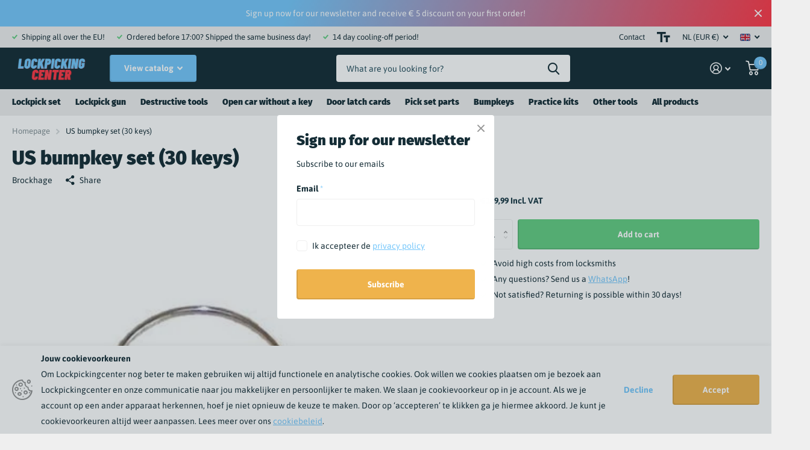

--- FILE ---
content_type: text/html; charset=utf-8
request_url: https://lockpickingcenter.com/en/products/amerikaanse-stijl-klopsleutelset
body_size: 27818
content:
<!doctype html>
<html lang="en" data-theme="xtra" dir="ltr" class="no-js  ">
	<head>
		<meta charset="utf-8">
		<meta http-equiv="x-ua-compatible" content="ie=edge">
		<title>US bumpkey set (30 keys) &ndash; Lockpickingcenter.com</title><meta name="description" content="This bumping key set consists of 30 different key as seen in the picture.  These 30 keys are:  -- Schlage &#39;C&#39; (SC1, 100-C) Bump Key (5 Pin)  -- Schlage &#39;C&#39; (SC4, 101-C) Bump Key (6 Pin)  -- Schlage &#39;E&#39; (SC8, 100-E) Bump Key (5 Pin)  -- Schlage &#39;E&#39; (SC9, 101-E) Bump Key (6 Pin)  -- Sargent &quot;S&quot; (S69) Bump Key (6 Pin)  --"><meta name="theme-color" content="">
		<meta name="MobileOptimized" content="320">
		<meta name="HandheldFriendly" content="true">
		<meta name="viewport" content="width=device-width, initial-scale=1, minimum-scale=1, maximum-scale=5, viewport-fit=cover, shrink-to-fit=no">
		<meta name="msapplication-config" content="//lockpickingcenter.com/cdn/shop/t/2/assets/browserconfig.xml?v=52024572095365081671666172888">
		<link rel="canonical" href="https://lockpickingcenter.com/en/products/amerikaanse-stijl-klopsleutelset">
    <link rel="preconnect" href="https://cdn.shopify.com" crossorigin>
		<link rel="preconnect" href="https://fonts.shopifycdn.com" crossorigin><link rel="preload" as="style" href="//lockpickingcenter.com/cdn/shop/t/2/assets/screen.css?v=33395337246841088481666172888">
		<link rel="preload" as="style" href="//lockpickingcenter.com/cdn/shop/t/2/assets/screen-settings.css?v=119599328812908349721759333836">
		
		<link rel="preload" as="font" href="//lockpickingcenter.com/cdn/fonts/fira_sans/firasans_n9.001b0d6fb7e289c726535453a9547d94dcbe4048.woff2" type="font/woff2" crossorigin>
    <link rel="preload" as="font" href="//lockpickingcenter.com/cdn/fonts/asap/asap_n4.994be5d5211fe3b2dda4ebd41cf2b04f4dfe140e.woff2" type="font/woff2" crossorigin>
		<link rel="preload" as="font" href="//lockpickingcenter.com/cdn/shop/t/2/assets/icomoon.woff2?v=116079833694324411671666172887" crossorigin>
		<link media="screen" rel="stylesheet" href="//lockpickingcenter.com/cdn/shop/t/2/assets/screen.css?v=33395337246841088481666172888" id="core-css">
		
		<noscript><link rel="stylesheet" href="//lockpickingcenter.com/cdn/shop/t/2/assets/async-menu.css?v=75317865920152203141666172888"></noscript><link media="screen" rel="stylesheet" href="//lockpickingcenter.com/cdn/shop/t/2/assets/page-product.css?v=82418024544163855801666172886" id="product-css"><link media="screen" rel="stylesheet" href="//lockpickingcenter.com/cdn/shop/t/2/assets/screen-settings.css?v=119599328812908349721759333836" id="custom-css">
<link rel="icon" href="//lockpickingcenter.com/cdn/shop/files/L_C.png?crop=center&height=32&v=1666805132&width=32" type="image/png">
			<link rel="mask-icon" href="safari-pinned-tab.svg" color="#333333">
			<link rel="apple-touch-icon" href="apple-touch-icon.png"><link rel="manifest" href="//lockpickingcenter.com/cdn/shop/t/2/assets/manifest.json?v=69675086569049310631666172888">
		<link rel="preconnect" href="//cdn.shopify.com">
		<script>document.documentElement.classList.remove('no-js');</script>
		<meta name="msapplication-config" content="//lockpickingcenter.com/cdn/shop/t/2/assets/browserconfig.xml?v=52024572095365081671666172888">
<meta property="og:title" content="US bumpkey set (30 keys)">
<meta property="og:type" content="product">
<meta property="og:description" content="This bumping key set consists of 30 different key as seen in the picture.  These 30 keys are:  -- Schlage &#39;C&#39; (SC1, 100-C) Bump Key (5 Pin)  -- Schlage &#39;C&#39; (SC4, 101-C) Bump Key (6 Pin)  -- Schlage &#39;E&#39; (SC8, 100-E) Bump Key (5 Pin)  -- Schlage &#39;E&#39; (SC9, 101-E) Bump Key (6 Pin)  -- Sargent &quot;S&quot; (S69) Bump Key (6 Pin)  --">
<meta property="og:site_name" content="Lockpickingcenter.com">
<meta property="og:url" content="https://lockpickingcenter.com/en/products/amerikaanse-stijl-klopsleutelset">

  
  <meta property="product:price:amount" content="€149.99">
  <meta property="og:price:amount" content="€149.99">
  <meta property="og:price:currency" content="EUR">
  <meta property="og:availability" content="instock" />

<meta property="og:image" content="//lockpickingcenter.com/cdn/shop/products/76.jpg?crop=center&height=500&v=1666191285&width=600">

<meta name="twitter:title" content="US bumpkey set (30 keys)">
<meta name="twitter:description" content="This bumping key set consists of 30 different key as seen in the picture.  These 30 keys are:  -- Schlage &#39;C&#39; (SC1, 100-C) Bump Key (5 Pin)  -- Schlage &#39;C&#39; (SC4, 101-C) Bump Key (6 Pin)  -- Schlage &#39;E&#39; (SC8, 100-E) Bump Key (5 Pin)  -- Schlage &#39;E&#39; (SC9, 101-E) Bump Key (6 Pin)  -- Sargent &quot;S&quot; (S69) Bump Key (6 Pin)  --">
<meta name="twitter:site" content="Lockpickingcenter.com">

<meta property="twitter:image" content="//lockpickingcenter.com/cdn/shop/products/76.jpg?crop=center&height=500&v=1666191285&width=600">
<script type="application/ld+json">
  [{
        "@context": "http://schema.org",
        "@type": "Product",
        "name": "US bumpkey set (30 keys)",
        "url": "https://lockpickingcenter.com/en/products/amerikaanse-stijl-klopsleutelset","brand": "Brockhage","description": "\nThis bumping key set consists of 30 different key as seen in the picture.\u0026nbsp;\nThese 30 keys are:\n\u0026nbsp;-- Schlage 'C' (SC1, 100-C) Bump Key (5 Pin)\n\u0026nbsp;-- Schlage 'C' (SC4, 101-C) Bump Key (6 Pin)\n\u0026nbsp;-- Schlage 'E' (SC8, 100-E) Bump Key (5 Pin)\n\u0026nbsp;-- Schlage 'E' (SC9, 101-E) Bump Key (6 Pin)\n\u0026nbsp;-- Sargent \"S\" (S69) Bump Key (6 Pin)\n\u0026nbsp;-- Schlage 5-Pin (Master Keyway) Bump Key (will fit: C, E, F, G, H, L, EF, FG, CE)\n\u0026nbsp;-- Schlage 6-Pin (Master Keyway) Bump Key (will fit: C, E, F, G, H, L, EF, FG, CE)\n\u0026nbsp;-- Kwikset (KW10) Bump Key\n\u0026nbsp;-- Kwikset (KW1) Bump Key\n\u0026nbsp;-- CorbinRusswin (CO88, 60-6) Bump Key\n\u0026nbsp;-- Segal (SE1) Bump Key (5 Pin)\n\u0026nbsp;-- Ilco (IN33) Bump Key (5 Pin)\n\u0026nbsp;-- Arrow (AR1) Bump Key\n\u0026nbsp;-- Arrow (AR4) Bump Key\n\u0026nbsp;-- Weiser (WR5) Bump Key\n\u0026nbsp;-- Weiser (WR4, WR6) Bump Key (6 Pin)\n\u0026nbsp;-- National (NA6) Bump Key\n\u0026nbsp;-- Yale (Y1) Bump Key (5 Pin)\n\u0026nbsp;-- Yale (Y2) Bump Key (6 Pin)\n\u0026nbsp;-- Dexter (DE6) Bump Key\n\u0026nbsp;-- Weslock (WK2) Bump Key\n\u0026nbsp;-- Ilco (IN3) Bump Key\n\u0026nbsp;-- Sargent 'LN' Bump Key\n\u0026nbsp;-- Sargent 'RN' Bump Key\n\u0026nbsp;-- Sargent 'LA' Bump Key\n\u0026nbsp;-- Master (M1) Bump Key\n\u0026nbsp;-- Master (M10) Bump Key\n\u0026nbsp;-- Schlage Everest 'C123' Bump Key\n\u0026nbsp;-- Schlage Everest 'C125' Bump Key\n\u0026nbsp;-- Schlage Everest 'C145' Bump Key\u0026nbsp;","image": "//lockpickingcenter.com/cdn/shop/products/76.jpg?crop=center&height=500&v=1666191285&width=600","gtin8": "","sku": "BK-US","offers": {
          "@type": "Offer",
          "price": "€149.99",
          "url": "https://lockpickingcenter.com/en/products/amerikaanse-stijl-klopsleutelset",
          "priceValidUntil": "2026-11-13",
          "priceCurrency": "EUR"}
      },{
      "@context": "http://schema.org/",
      "@type": "Organization",
      "url": "https://lockpickingcenter.com/en/products/amerikaanse-stijl-klopsleutelset",
      "name": "Lockpickingcenter.com",
      "legalName": "Lockpickingcenter.com",
      "description": "This bumping key set consists of 30 different key as seen in the picture.  These 30 keys are:  -- Schlage &#39;C&#39; (SC1, 100-C) Bump Key (5 Pin)  -- Schlage &#39;C&#39; (SC4, 101-C) Bump Key (6 Pin)  -- Schlage &#39;E&#39; (SC8, 100-E) Bump Key (5 Pin)  -- Schlage &#39;E&#39; (SC9, 101-E) Bump Key (6 Pin)  -- Sargent &quot;S&quot; (S69) Bump Key (6 Pin)  --","contactPoint": {
        "@type": "ContactPoint",
        "contactType": "Customer service",
        "telephone": "0202101561"
      },
      "address": {
        "@type": "PostalAddress",
        "streetAddress": "Zeebergweg 6",
        "addressLocality": "Amsterdam",
        "postalCode": "1051 DE",
        "addressCountry": "NETHERLANDS"
      }
    },
    {
      "@context": "http://schema.org",
      "@type": "WebSite",
      "url": "https://lockpickingcenter.com/en/products/amerikaanse-stijl-klopsleutelset",
      "name": "Lockpickingcenter.com",
      "description": "This bumping key set consists of 30 different key as seen in the picture.  These 30 keys are:  -- Schlage &#39;C&#39; (SC1, 100-C) Bump Key (5 Pin)  -- Schlage &#39;C&#39; (SC4, 101-C) Bump Key (6 Pin)  -- Schlage &#39;E&#39; (SC8, 100-E) Bump Key (5 Pin)  -- Schlage &#39;E&#39; (SC9, 101-E) Bump Key (6 Pin)  -- Sargent &quot;S&quot; (S69) Bump Key (6 Pin)  --",
      "author": [
        {
          "@type": "Organization",
          "url": "https://www.someoneyouknow.online",
          "name": "Someoneyouknow",
          "address": {
            "@type": "PostalAddress",
            "streetAddress": "Wilhelminaplein 25",
            "addressLocality": "Eindhoven",
            "addressRegion": "NB",
            "postalCode": "5611 HG",
            "addressCountry": "NL"
          }
        }
      ]
    }
  ]
</script>

		<script>window.performance && window.performance.mark && window.performance.mark('shopify.content_for_header.start');</script><meta id="shopify-digital-wallet" name="shopify-digital-wallet" content="/66920939833/digital_wallets/dialog">
<meta name="shopify-checkout-api-token" content="35ee528b1c1b712cf96473aa63e4b5de">
<meta id="in-context-paypal-metadata" data-shop-id="66920939833" data-venmo-supported="false" data-environment="production" data-locale="en_US" data-paypal-v4="true" data-currency="EUR">
<link rel="alternate" hreflang="x-default" href="https://lockpickingcenter.com/products/amerikaanse-stijl-klopsleutelset">
<link rel="alternate" hreflang="de" href="https://lockpickingcenter.com/de/products/amerikaanse-stijl-klopsleutelset">
<link rel="alternate" hreflang="es" href="https://lockpickingcenter.com/es/products/amerikaanse-stijl-klopsleutelset">
<link rel="alternate" hreflang="it" href="https://lockpickingcenter.com/it/products/amerikaanse-stijl-klopsleutelset">
<link rel="alternate" hreflang="fr" href="https://lockpickingcenter.com/fr/products/amerikaanse-stijl-klopsleutelset">
<link rel="alternate" hreflang="en" href="https://lockpickingcenter.com/en/products/amerikaanse-stijl-klopsleutelset">
<link rel="alternate" type="application/json+oembed" href="https://lockpickingcenter.com/en/products/amerikaanse-stijl-klopsleutelset.oembed">
<script async="async" src="/checkouts/internal/preloads.js?locale=en-NL"></script>
<link rel="preconnect" href="https://shop.app" crossorigin="anonymous">
<script async="async" src="https://shop.app/checkouts/internal/preloads.js?locale=en-NL&shop_id=66920939833" crossorigin="anonymous"></script>
<script id="apple-pay-shop-capabilities" type="application/json">{"shopId":66920939833,"countryCode":"NL","currencyCode":"EUR","merchantCapabilities":["supports3DS"],"merchantId":"gid:\/\/shopify\/Shop\/66920939833","merchantName":"Lockpickingcenter.com","requiredBillingContactFields":["postalAddress","email"],"requiredShippingContactFields":["postalAddress","email"],"shippingType":"shipping","supportedNetworks":["visa","maestro","masterCard","amex"],"total":{"type":"pending","label":"Lockpickingcenter.com","amount":"1.00"},"shopifyPaymentsEnabled":true,"supportsSubscriptions":true}</script>
<script id="shopify-features" type="application/json">{"accessToken":"35ee528b1c1b712cf96473aa63e4b5de","betas":["rich-media-storefront-analytics"],"domain":"lockpickingcenter.com","predictiveSearch":true,"shopId":66920939833,"locale":"en"}</script>
<script>var Shopify = Shopify || {};
Shopify.shop = "lockpickingcenter-com.myshopify.com";
Shopify.locale = "en";
Shopify.currency = {"active":"EUR","rate":"1.0"};
Shopify.country = "NL";
Shopify.theme = {"name":"Xtra","id":136505852217,"schema_name":"Xtra","schema_version":"1.0.2","theme_store_id":1609,"role":"main"};
Shopify.theme.handle = "null";
Shopify.theme.style = {"id":null,"handle":null};
Shopify.cdnHost = "lockpickingcenter.com/cdn";
Shopify.routes = Shopify.routes || {};
Shopify.routes.root = "/en/";</script>
<script type="module">!function(o){(o.Shopify=o.Shopify||{}).modules=!0}(window);</script>
<script>!function(o){function n(){var o=[];function n(){o.push(Array.prototype.slice.apply(arguments))}return n.q=o,n}var t=o.Shopify=o.Shopify||{};t.loadFeatures=n(),t.autoloadFeatures=n()}(window);</script>
<script>
  window.ShopifyPay = window.ShopifyPay || {};
  window.ShopifyPay.apiHost = "shop.app\/pay";
  window.ShopifyPay.redirectState = null;
</script>
<script id="shop-js-analytics" type="application/json">{"pageType":"product"}</script>
<script defer="defer" async type="module" src="//lockpickingcenter.com/cdn/shopifycloud/shop-js/modules/v2/client.init-shop-cart-sync_COMZFrEa.en.esm.js"></script>
<script defer="defer" async type="module" src="//lockpickingcenter.com/cdn/shopifycloud/shop-js/modules/v2/chunk.common_CdXrxk3f.esm.js"></script>
<script type="module">
  await import("//lockpickingcenter.com/cdn/shopifycloud/shop-js/modules/v2/client.init-shop-cart-sync_COMZFrEa.en.esm.js");
await import("//lockpickingcenter.com/cdn/shopifycloud/shop-js/modules/v2/chunk.common_CdXrxk3f.esm.js");

  window.Shopify.SignInWithShop?.initShopCartSync?.({"fedCMEnabled":true,"windoidEnabled":true});

</script>
<script>
  window.Shopify = window.Shopify || {};
  if (!window.Shopify.featureAssets) window.Shopify.featureAssets = {};
  window.Shopify.featureAssets['shop-js'] = {"shop-cart-sync":["modules/v2/client.shop-cart-sync_CRSPkpKa.en.esm.js","modules/v2/chunk.common_CdXrxk3f.esm.js"],"init-fed-cm":["modules/v2/client.init-fed-cm_DO1JVZ96.en.esm.js","modules/v2/chunk.common_CdXrxk3f.esm.js"],"init-windoid":["modules/v2/client.init-windoid_hXardXh0.en.esm.js","modules/v2/chunk.common_CdXrxk3f.esm.js"],"init-shop-email-lookup-coordinator":["modules/v2/client.init-shop-email-lookup-coordinator_jpxQlUsx.en.esm.js","modules/v2/chunk.common_CdXrxk3f.esm.js"],"shop-toast-manager":["modules/v2/client.shop-toast-manager_C-K0q6-t.en.esm.js","modules/v2/chunk.common_CdXrxk3f.esm.js"],"shop-button":["modules/v2/client.shop-button_B6dBoDg5.en.esm.js","modules/v2/chunk.common_CdXrxk3f.esm.js"],"shop-login-button":["modules/v2/client.shop-login-button_BHRMsoBb.en.esm.js","modules/v2/chunk.common_CdXrxk3f.esm.js","modules/v2/chunk.modal_C89cmTvN.esm.js"],"shop-cash-offers":["modules/v2/client.shop-cash-offers_p6Pw3nax.en.esm.js","modules/v2/chunk.common_CdXrxk3f.esm.js","modules/v2/chunk.modal_C89cmTvN.esm.js"],"avatar":["modules/v2/client.avatar_BTnouDA3.en.esm.js"],"init-shop-cart-sync":["modules/v2/client.init-shop-cart-sync_COMZFrEa.en.esm.js","modules/v2/chunk.common_CdXrxk3f.esm.js"],"init-shop-for-new-customer-accounts":["modules/v2/client.init-shop-for-new-customer-accounts_BNQiNx4m.en.esm.js","modules/v2/client.shop-login-button_BHRMsoBb.en.esm.js","modules/v2/chunk.common_CdXrxk3f.esm.js","modules/v2/chunk.modal_C89cmTvN.esm.js"],"pay-button":["modules/v2/client.pay-button_CRuQ9trT.en.esm.js","modules/v2/chunk.common_CdXrxk3f.esm.js"],"init-customer-accounts-sign-up":["modules/v2/client.init-customer-accounts-sign-up_Q1yheB3t.en.esm.js","modules/v2/client.shop-login-button_BHRMsoBb.en.esm.js","modules/v2/chunk.common_CdXrxk3f.esm.js","modules/v2/chunk.modal_C89cmTvN.esm.js"],"checkout-modal":["modules/v2/client.checkout-modal_DtXVhFgQ.en.esm.js","modules/v2/chunk.common_CdXrxk3f.esm.js","modules/v2/chunk.modal_C89cmTvN.esm.js"],"init-customer-accounts":["modules/v2/client.init-customer-accounts_B5rMd0lj.en.esm.js","modules/v2/client.shop-login-button_BHRMsoBb.en.esm.js","modules/v2/chunk.common_CdXrxk3f.esm.js","modules/v2/chunk.modal_C89cmTvN.esm.js"],"lead-capture":["modules/v2/client.lead-capture_CmGCXBh3.en.esm.js","modules/v2/chunk.common_CdXrxk3f.esm.js","modules/v2/chunk.modal_C89cmTvN.esm.js"],"shop-follow-button":["modules/v2/client.shop-follow-button_CV5C02lv.en.esm.js","modules/v2/chunk.common_CdXrxk3f.esm.js","modules/v2/chunk.modal_C89cmTvN.esm.js"],"shop-login":["modules/v2/client.shop-login_Bz_Zm_XZ.en.esm.js","modules/v2/chunk.common_CdXrxk3f.esm.js","modules/v2/chunk.modal_C89cmTvN.esm.js"],"payment-terms":["modules/v2/client.payment-terms_D7XnU2ez.en.esm.js","modules/v2/chunk.common_CdXrxk3f.esm.js","modules/v2/chunk.modal_C89cmTvN.esm.js"]};
</script>
<script>(function() {
  var isLoaded = false;
  function asyncLoad() {
    if (isLoaded) return;
    isLoaded = true;
    var urls = ["https:\/\/connector-app.dhlparcel.nl\/scripts\/shopify.js?shop=lockpickingcenter-com.myshopify.com","https:\/\/ecommplugins-scripts.trustpilot.com\/v2.1\/js\/header.min.js?settings=eyJrZXkiOiJyV0NoeU55dlRtcGtXbWNBIiwicyI6Im5vbmUifQ==\u0026v=2.5\u0026shop=lockpickingcenter-com.myshopify.com","https:\/\/ecommplugins-trustboxsettings.trustpilot.com\/lockpickingcenter-com.myshopify.com.js?settings=1678389384354\u0026shop=lockpickingcenter-com.myshopify.com"];
    for (var i = 0; i < urls.length; i++) {
      var s = document.createElement('script');
      s.type = 'text/javascript';
      s.async = true;
      s.src = urls[i];
      var x = document.getElementsByTagName('script')[0];
      x.parentNode.insertBefore(s, x);
    }
  };
  if(window.attachEvent) {
    window.attachEvent('onload', asyncLoad);
  } else {
    window.addEventListener('load', asyncLoad, false);
  }
})();</script>
<script id="__st">var __st={"a":66920939833,"offset":3600,"reqid":"82944c1e-9304-4df1-8169-24e5d8422c26-1762996350","pageurl":"lockpickingcenter.com\/en\/products\/amerikaanse-stijl-klopsleutelset","u":"9f9cb1ece05a","p":"product","rtyp":"product","rid":7963476459833};</script>
<script>window.ShopifyPaypalV4VisibilityTracking = true;</script>
<script id="captcha-bootstrap">!function(){'use strict';const t='contact',e='account',n='new_comment',o=[[t,t],['blogs',n],['comments',n],[t,'customer']],c=[[e,'customer_login'],[e,'guest_login'],[e,'recover_customer_password'],[e,'create_customer']],r=t=>t.map((([t,e])=>`form[action*='/${t}']:not([data-nocaptcha='true']) input[name='form_type'][value='${e}']`)).join(','),a=t=>()=>t?[...document.querySelectorAll(t)].map((t=>t.form)):[];function s(){const t=[...o],e=r(t);return a(e)}const i='password',u='form_key',d=['recaptcha-v3-token','g-recaptcha-response','h-captcha-response',i],f=()=>{try{return window.sessionStorage}catch{return}},m='__shopify_v',_=t=>t.elements[u];function p(t,e,n=!1){try{const o=window.sessionStorage,c=JSON.parse(o.getItem(e)),{data:r}=function(t){const{data:e,action:n}=t;return t[m]||n?{data:e,action:n}:{data:t,action:n}}(c);for(const[e,n]of Object.entries(r))t.elements[e]&&(t.elements[e].value=n);n&&o.removeItem(e)}catch(o){console.error('form repopulation failed',{error:o})}}const l='form_type',E='cptcha';function T(t){t.dataset[E]=!0}const w=window,h=w.document,L='Shopify',v='ce_forms',y='captcha';let A=!1;((t,e)=>{const n=(g='f06e6c50-85a8-45c8-87d0-21a2b65856fe',I='https://cdn.shopify.com/shopifycloud/storefront-forms-hcaptcha/ce_storefront_forms_captcha_hcaptcha.v1.5.2.iife.js',D={infoText:'Protected by hCaptcha',privacyText:'Privacy',termsText:'Terms'},(t,e,n)=>{const o=w[L][v],c=o.bindForm;if(c)return c(t,g,e,D).then(n);var r;o.q.push([[t,g,e,D],n]),r=I,A||(h.body.append(Object.assign(h.createElement('script'),{id:'captcha-provider',async:!0,src:r})),A=!0)});var g,I,D;w[L]=w[L]||{},w[L][v]=w[L][v]||{},w[L][v].q=[],w[L][y]=w[L][y]||{},w[L][y].protect=function(t,e){n(t,void 0,e),T(t)},Object.freeze(w[L][y]),function(t,e,n,w,h,L){const[v,y,A,g]=function(t,e,n){const i=e?o:[],u=t?c:[],d=[...i,...u],f=r(d),m=r(i),_=r(d.filter((([t,e])=>n.includes(e))));return[a(f),a(m),a(_),s()]}(w,h,L),I=t=>{const e=t.target;return e instanceof HTMLFormElement?e:e&&e.form},D=t=>v().includes(t);t.addEventListener('submit',(t=>{const e=I(t);if(!e)return;const n=D(e)&&!e.dataset.hcaptchaBound&&!e.dataset.recaptchaBound,o=_(e),c=g().includes(e)&&(!o||!o.value);(n||c)&&t.preventDefault(),c&&!n&&(function(t){try{if(!f())return;!function(t){const e=f();if(!e)return;const n=_(t);if(!n)return;const o=n.value;o&&e.removeItem(o)}(t);const e=Array.from(Array(32),(()=>Math.random().toString(36)[2])).join('');!function(t,e){_(t)||t.append(Object.assign(document.createElement('input'),{type:'hidden',name:u})),t.elements[u].value=e}(t,e),function(t,e){const n=f();if(!n)return;const o=[...t.querySelectorAll(`input[type='${i}']`)].map((({name:t})=>t)),c=[...d,...o],r={};for(const[a,s]of new FormData(t).entries())c.includes(a)||(r[a]=s);n.setItem(e,JSON.stringify({[m]:1,action:t.action,data:r}))}(t,e)}catch(e){console.error('failed to persist form',e)}}(e),e.submit())}));const S=(t,e)=>{t&&!t.dataset[E]&&(n(t,e.some((e=>e===t))),T(t))};for(const o of['focusin','change'])t.addEventListener(o,(t=>{const e=I(t);D(e)&&S(e,y())}));const B=e.get('form_key'),M=e.get(l),P=B&&M;t.addEventListener('DOMContentLoaded',(()=>{const t=y();if(P)for(const e of t)e.elements[l].value===M&&p(e,B);[...new Set([...A(),...v().filter((t=>'true'===t.dataset.shopifyCaptcha))])].forEach((e=>S(e,t)))}))}(h,new URLSearchParams(w.location.search),n,t,e,['guest_login'])})(!0,!0)}();</script>
<script integrity="sha256-52AcMU7V7pcBOXWImdc/TAGTFKeNjmkeM1Pvks/DTgc=" data-source-attribution="shopify.loadfeatures" defer="defer" src="//lockpickingcenter.com/cdn/shopifycloud/storefront/assets/storefront/load_feature-81c60534.js" crossorigin="anonymous"></script>
<script crossorigin="anonymous" defer="defer" src="//lockpickingcenter.com/cdn/shopifycloud/storefront/assets/shopify_pay/storefront-65b4c6d7.js?v=20250812"></script>
<script data-source-attribution="shopify.dynamic_checkout.dynamic.init">var Shopify=Shopify||{};Shopify.PaymentButton=Shopify.PaymentButton||{isStorefrontPortableWallets:!0,init:function(){window.Shopify.PaymentButton.init=function(){};var t=document.createElement("script");t.src="https://lockpickingcenter.com/cdn/shopifycloud/portable-wallets/latest/portable-wallets.en.js",t.type="module",document.head.appendChild(t)}};
</script>
<script data-source-attribution="shopify.dynamic_checkout.buyer_consent">
  function portableWalletsHideBuyerConsent(e){var t=document.getElementById("shopify-buyer-consent"),n=document.getElementById("shopify-subscription-policy-button");t&&n&&(t.classList.add("hidden"),t.setAttribute("aria-hidden","true"),n.removeEventListener("click",e))}function portableWalletsShowBuyerConsent(e){var t=document.getElementById("shopify-buyer-consent"),n=document.getElementById("shopify-subscription-policy-button");t&&n&&(t.classList.remove("hidden"),t.removeAttribute("aria-hidden"),n.addEventListener("click",e))}window.Shopify?.PaymentButton&&(window.Shopify.PaymentButton.hideBuyerConsent=portableWalletsHideBuyerConsent,window.Shopify.PaymentButton.showBuyerConsent=portableWalletsShowBuyerConsent);
</script>
<script data-source-attribution="shopify.dynamic_checkout.cart.bootstrap">document.addEventListener("DOMContentLoaded",(function(){function t(){return document.querySelector("shopify-accelerated-checkout-cart, shopify-accelerated-checkout")}if(t())Shopify.PaymentButton.init();else{new MutationObserver((function(e,n){t()&&(Shopify.PaymentButton.init(),n.disconnect())})).observe(document.body,{childList:!0,subtree:!0})}}));
</script>
<link id="shopify-accelerated-checkout-styles" rel="stylesheet" media="screen" href="https://lockpickingcenter.com/cdn/shopifycloud/portable-wallets/latest/accelerated-checkout-backwards-compat.css" crossorigin="anonymous">
<style id="shopify-accelerated-checkout-cart">
        #shopify-buyer-consent {
  margin-top: 1em;
  display: inline-block;
  width: 100%;
}

#shopify-buyer-consent.hidden {
  display: none;
}

#shopify-subscription-policy-button {
  background: none;
  border: none;
  padding: 0;
  text-decoration: underline;
  font-size: inherit;
  cursor: pointer;
}

#shopify-subscription-policy-button::before {
  box-shadow: none;
}

      </style>

<script>window.performance && window.performance.mark && window.performance.mark('shopify.content_for_header.end');</script>
		
	<link href="https://monorail-edge.shopifysvc.com" rel="dns-prefetch">
<script>(function(){if ("sendBeacon" in navigator && "performance" in window) {try {var session_token_from_headers = performance.getEntriesByType('navigation')[0].serverTiming.find(x => x.name == '_s').description;} catch {var session_token_from_headers = undefined;}var session_cookie_matches = document.cookie.match(/_shopify_s=([^;]*)/);var session_token_from_cookie = session_cookie_matches && session_cookie_matches.length === 2 ? session_cookie_matches[1] : "";var session_token = session_token_from_headers || session_token_from_cookie || "";function handle_abandonment_event(e) {var entries = performance.getEntries().filter(function(entry) {return /monorail-edge.shopifysvc.com/.test(entry.name);});if (!window.abandonment_tracked && entries.length === 0) {window.abandonment_tracked = true;var currentMs = Date.now();var navigation_start = performance.timing.navigationStart;var payload = {shop_id: 66920939833,url: window.location.href,navigation_start,duration: currentMs - navigation_start,session_token,page_type: "product"};window.navigator.sendBeacon("https://monorail-edge.shopifysvc.com/v1/produce", JSON.stringify({schema_id: "online_store_buyer_site_abandonment/1.1",payload: payload,metadata: {event_created_at_ms: currentMs,event_sent_at_ms: currentMs}}));}}window.addEventListener('pagehide', handle_abandonment_event);}}());</script>
<script id="web-pixels-manager-setup">(function e(e,d,r,n,o){if(void 0===o&&(o={}),!Boolean(null===(a=null===(i=window.Shopify)||void 0===i?void 0:i.analytics)||void 0===a?void 0:a.replayQueue)){var i,a;window.Shopify=window.Shopify||{};var t=window.Shopify;t.analytics=t.analytics||{};var s=t.analytics;s.replayQueue=[],s.publish=function(e,d,r){return s.replayQueue.push([e,d,r]),!0};try{self.performance.mark("wpm:start")}catch(e){}var l=function(){var e={modern:/Edge?\/(1{2}[4-9]|1[2-9]\d|[2-9]\d{2}|\d{4,})\.\d+(\.\d+|)|Firefox\/(1{2}[4-9]|1[2-9]\d|[2-9]\d{2}|\d{4,})\.\d+(\.\d+|)|Chrom(ium|e)\/(9{2}|\d{3,})\.\d+(\.\d+|)|(Maci|X1{2}).+ Version\/(15\.\d+|(1[6-9]|[2-9]\d|\d{3,})\.\d+)([,.]\d+|)( \(\w+\)|)( Mobile\/\w+|) Safari\/|Chrome.+OPR\/(9{2}|\d{3,})\.\d+\.\d+|(CPU[ +]OS|iPhone[ +]OS|CPU[ +]iPhone|CPU IPhone OS|CPU iPad OS)[ +]+(15[._]\d+|(1[6-9]|[2-9]\d|\d{3,})[._]\d+)([._]\d+|)|Android:?[ /-](13[3-9]|1[4-9]\d|[2-9]\d{2}|\d{4,})(\.\d+|)(\.\d+|)|Android.+Firefox\/(13[5-9]|1[4-9]\d|[2-9]\d{2}|\d{4,})\.\d+(\.\d+|)|Android.+Chrom(ium|e)\/(13[3-9]|1[4-9]\d|[2-9]\d{2}|\d{4,})\.\d+(\.\d+|)|SamsungBrowser\/([2-9]\d|\d{3,})\.\d+/,legacy:/Edge?\/(1[6-9]|[2-9]\d|\d{3,})\.\d+(\.\d+|)|Firefox\/(5[4-9]|[6-9]\d|\d{3,})\.\d+(\.\d+|)|Chrom(ium|e)\/(5[1-9]|[6-9]\d|\d{3,})\.\d+(\.\d+|)([\d.]+$|.*Safari\/(?![\d.]+ Edge\/[\d.]+$))|(Maci|X1{2}).+ Version\/(10\.\d+|(1[1-9]|[2-9]\d|\d{3,})\.\d+)([,.]\d+|)( \(\w+\)|)( Mobile\/\w+|) Safari\/|Chrome.+OPR\/(3[89]|[4-9]\d|\d{3,})\.\d+\.\d+|(CPU[ +]OS|iPhone[ +]OS|CPU[ +]iPhone|CPU IPhone OS|CPU iPad OS)[ +]+(10[._]\d+|(1[1-9]|[2-9]\d|\d{3,})[._]\d+)([._]\d+|)|Android:?[ /-](13[3-9]|1[4-9]\d|[2-9]\d{2}|\d{4,})(\.\d+|)(\.\d+|)|Mobile Safari.+OPR\/([89]\d|\d{3,})\.\d+\.\d+|Android.+Firefox\/(13[5-9]|1[4-9]\d|[2-9]\d{2}|\d{4,})\.\d+(\.\d+|)|Android.+Chrom(ium|e)\/(13[3-9]|1[4-9]\d|[2-9]\d{2}|\d{4,})\.\d+(\.\d+|)|Android.+(UC? ?Browser|UCWEB|U3)[ /]?(15\.([5-9]|\d{2,})|(1[6-9]|[2-9]\d|\d{3,})\.\d+)\.\d+|SamsungBrowser\/(5\.\d+|([6-9]|\d{2,})\.\d+)|Android.+MQ{2}Browser\/(14(\.(9|\d{2,})|)|(1[5-9]|[2-9]\d|\d{3,})(\.\d+|))(\.\d+|)|K[Aa][Ii]OS\/(3\.\d+|([4-9]|\d{2,})\.\d+)(\.\d+|)/},d=e.modern,r=e.legacy,n=navigator.userAgent;return n.match(d)?"modern":n.match(r)?"legacy":"unknown"}(),u="modern"===l?"modern":"legacy",c=(null!=n?n:{modern:"",legacy:""})[u],f=function(e){return[e.baseUrl,"/wpm","/b",e.hashVersion,"modern"===e.buildTarget?"m":"l",".js"].join("")}({baseUrl:d,hashVersion:r,buildTarget:u}),m=function(e){var d=e.version,r=e.bundleTarget,n=e.surface,o=e.pageUrl,i=e.monorailEndpoint;return{emit:function(e){var a=e.status,t=e.errorMsg,s=(new Date).getTime(),l=JSON.stringify({metadata:{event_sent_at_ms:s},events:[{schema_id:"web_pixels_manager_load/3.1",payload:{version:d,bundle_target:r,page_url:o,status:a,surface:n,error_msg:t},metadata:{event_created_at_ms:s}}]});if(!i)return console&&console.warn&&console.warn("[Web Pixels Manager] No Monorail endpoint provided, skipping logging."),!1;try{return self.navigator.sendBeacon.bind(self.navigator)(i,l)}catch(e){}var u=new XMLHttpRequest;try{return u.open("POST",i,!0),u.setRequestHeader("Content-Type","text/plain"),u.send(l),!0}catch(e){return console&&console.warn&&console.warn("[Web Pixels Manager] Got an unhandled error while logging to Monorail."),!1}}}}({version:r,bundleTarget:l,surface:e.surface,pageUrl:self.location.href,monorailEndpoint:e.monorailEndpoint});try{o.browserTarget=l,function(e){var d=e.src,r=e.async,n=void 0===r||r,o=e.onload,i=e.onerror,a=e.sri,t=e.scriptDataAttributes,s=void 0===t?{}:t,l=document.createElement("script"),u=document.querySelector("head"),c=document.querySelector("body");if(l.async=n,l.src=d,a&&(l.integrity=a,l.crossOrigin="anonymous"),s)for(var f in s)if(Object.prototype.hasOwnProperty.call(s,f))try{l.dataset[f]=s[f]}catch(e){}if(o&&l.addEventListener("load",o),i&&l.addEventListener("error",i),u)u.appendChild(l);else{if(!c)throw new Error("Did not find a head or body element to append the script");c.appendChild(l)}}({src:f,async:!0,onload:function(){if(!function(){var e,d;return Boolean(null===(d=null===(e=window.Shopify)||void 0===e?void 0:e.analytics)||void 0===d?void 0:d.initialized)}()){var d=window.webPixelsManager.init(e)||void 0;if(d){var r=window.Shopify.analytics;r.replayQueue.forEach((function(e){var r=e[0],n=e[1],o=e[2];d.publishCustomEvent(r,n,o)})),r.replayQueue=[],r.publish=d.publishCustomEvent,r.visitor=d.visitor,r.initialized=!0}}},onerror:function(){return m.emit({status:"failed",errorMsg:"".concat(f," has failed to load")})},sri:function(e){var d=/^sha384-[A-Za-z0-9+/=]+$/;return"string"==typeof e&&d.test(e)}(c)?c:"",scriptDataAttributes:o}),m.emit({status:"loading"})}catch(e){m.emit({status:"failed",errorMsg:(null==e?void 0:e.message)||"Unknown error"})}}})({shopId: 66920939833,storefrontBaseUrl: "https://lockpickingcenter.com",extensionsBaseUrl: "https://extensions.shopifycdn.com/cdn/shopifycloud/web-pixels-manager",monorailEndpoint: "https://monorail-edge.shopifysvc.com/unstable/produce_batch",surface: "storefront-renderer",enabledBetaFlags: ["2dca8a86"],webPixelsConfigList: [{"id":"shopify-app-pixel","configuration":"{}","eventPayloadVersion":"v1","runtimeContext":"STRICT","scriptVersion":"0450","apiClientId":"shopify-pixel","type":"APP","privacyPurposes":["ANALYTICS","MARKETING"]},{"id":"shopify-custom-pixel","eventPayloadVersion":"v1","runtimeContext":"LAX","scriptVersion":"0450","apiClientId":"shopify-pixel","type":"CUSTOM","privacyPurposes":["ANALYTICS","MARKETING"]}],isMerchantRequest: false,initData: {"shop":{"name":"Lockpickingcenter.com","paymentSettings":{"currencyCode":"EUR"},"myshopifyDomain":"lockpickingcenter-com.myshopify.com","countryCode":"NL","storefrontUrl":"https:\/\/lockpickingcenter.com\/en"},"customer":null,"cart":null,"checkout":null,"productVariants":[{"price":{"amount":149.99,"currencyCode":"EUR"},"product":{"title":"US bumpkey set (30 keys)","vendor":"Brockhage","id":"7963476459833","untranslatedTitle":"US bumpkey set (30 keys)","url":"\/en\/products\/amerikaanse-stijl-klopsleutelset","type":""},"id":"43643557871929","image":{"src":"\/\/lockpickingcenter.com\/cdn\/shop\/products\/76.jpg?v=1666191285"},"sku":"BK-US","title":"Default Title","untranslatedTitle":"Default Title"}],"purchasingCompany":null},},"https://lockpickingcenter.com/cdn","ae1676cfwd2530674p4253c800m34e853cb",{"modern":"","legacy":""},{"shopId":"66920939833","storefrontBaseUrl":"https:\/\/lockpickingcenter.com","extensionBaseUrl":"https:\/\/extensions.shopifycdn.com\/cdn\/shopifycloud\/web-pixels-manager","surface":"storefront-renderer","enabledBetaFlags":"[\"2dca8a86\"]","isMerchantRequest":"false","hashVersion":"ae1676cfwd2530674p4253c800m34e853cb","publish":"custom","events":"[[\"page_viewed\",{}],[\"product_viewed\",{\"productVariant\":{\"price\":{\"amount\":149.99,\"currencyCode\":\"EUR\"},\"product\":{\"title\":\"US bumpkey set (30 keys)\",\"vendor\":\"Brockhage\",\"id\":\"7963476459833\",\"untranslatedTitle\":\"US bumpkey set (30 keys)\",\"url\":\"\/en\/products\/amerikaanse-stijl-klopsleutelset\",\"type\":\"\"},\"id\":\"43643557871929\",\"image\":{\"src\":\"\/\/lockpickingcenter.com\/cdn\/shop\/products\/76.jpg?v=1666191285\"},\"sku\":\"BK-US\",\"title\":\"Default Title\",\"untranslatedTitle\":\"Default Title\"}}]]"});</script><script>
  window.ShopifyAnalytics = window.ShopifyAnalytics || {};
  window.ShopifyAnalytics.meta = window.ShopifyAnalytics.meta || {};
  window.ShopifyAnalytics.meta.currency = 'EUR';
  var meta = {"product":{"id":7963476459833,"gid":"gid:\/\/shopify\/Product\/7963476459833","vendor":"Brockhage","type":"","variants":[{"id":43643557871929,"price":14999,"name":"US bumpkey set (30 keys)","public_title":null,"sku":"BK-US"}],"remote":false},"page":{"pageType":"product","resourceType":"product","resourceId":7963476459833}};
  for (var attr in meta) {
    window.ShopifyAnalytics.meta[attr] = meta[attr];
  }
</script>
<script class="analytics">
  (function () {
    var customDocumentWrite = function(content) {
      var jquery = null;

      if (window.jQuery) {
        jquery = window.jQuery;
      } else if (window.Checkout && window.Checkout.$) {
        jquery = window.Checkout.$;
      }

      if (jquery) {
        jquery('body').append(content);
      }
    };

    var hasLoggedConversion = function(token) {
      if (token) {
        return document.cookie.indexOf('loggedConversion=' + token) !== -1;
      }
      return false;
    }

    var setCookieIfConversion = function(token) {
      if (token) {
        var twoMonthsFromNow = new Date(Date.now());
        twoMonthsFromNow.setMonth(twoMonthsFromNow.getMonth() + 2);

        document.cookie = 'loggedConversion=' + token + '; expires=' + twoMonthsFromNow;
      }
    }

    var trekkie = window.ShopifyAnalytics.lib = window.trekkie = window.trekkie || [];
    if (trekkie.integrations) {
      return;
    }
    trekkie.methods = [
      'identify',
      'page',
      'ready',
      'track',
      'trackForm',
      'trackLink'
    ];
    trekkie.factory = function(method) {
      return function() {
        var args = Array.prototype.slice.call(arguments);
        args.unshift(method);
        trekkie.push(args);
        return trekkie;
      };
    };
    for (var i = 0; i < trekkie.methods.length; i++) {
      var key = trekkie.methods[i];
      trekkie[key] = trekkie.factory(key);
    }
    trekkie.load = function(config) {
      trekkie.config = config || {};
      trekkie.config.initialDocumentCookie = document.cookie;
      var first = document.getElementsByTagName('script')[0];
      var script = document.createElement('script');
      script.type = 'text/javascript';
      script.onerror = function(e) {
        var scriptFallback = document.createElement('script');
        scriptFallback.type = 'text/javascript';
        scriptFallback.onerror = function(error) {
                var Monorail = {
      produce: function produce(monorailDomain, schemaId, payload) {
        var currentMs = new Date().getTime();
        var event = {
          schema_id: schemaId,
          payload: payload,
          metadata: {
            event_created_at_ms: currentMs,
            event_sent_at_ms: currentMs
          }
        };
        return Monorail.sendRequest("https://" + monorailDomain + "/v1/produce", JSON.stringify(event));
      },
      sendRequest: function sendRequest(endpointUrl, payload) {
        // Try the sendBeacon API
        if (window && window.navigator && typeof window.navigator.sendBeacon === 'function' && typeof window.Blob === 'function' && !Monorail.isIos12()) {
          var blobData = new window.Blob([payload], {
            type: 'text/plain'
          });

          if (window.navigator.sendBeacon(endpointUrl, blobData)) {
            return true;
          } // sendBeacon was not successful

        } // XHR beacon

        var xhr = new XMLHttpRequest();

        try {
          xhr.open('POST', endpointUrl);
          xhr.setRequestHeader('Content-Type', 'text/plain');
          xhr.send(payload);
        } catch (e) {
          console.log(e);
        }

        return false;
      },
      isIos12: function isIos12() {
        return window.navigator.userAgent.lastIndexOf('iPhone; CPU iPhone OS 12_') !== -1 || window.navigator.userAgent.lastIndexOf('iPad; CPU OS 12_') !== -1;
      }
    };
    Monorail.produce('monorail-edge.shopifysvc.com',
      'trekkie_storefront_load_errors/1.1',
      {shop_id: 66920939833,
      theme_id: 136505852217,
      app_name: "storefront",
      context_url: window.location.href,
      source_url: "//lockpickingcenter.com/cdn/s/trekkie.storefront.308893168db1679b4a9f8a086857af995740364f.min.js"});

        };
        scriptFallback.async = true;
        scriptFallback.src = '//lockpickingcenter.com/cdn/s/trekkie.storefront.308893168db1679b4a9f8a086857af995740364f.min.js';
        first.parentNode.insertBefore(scriptFallback, first);
      };
      script.async = true;
      script.src = '//lockpickingcenter.com/cdn/s/trekkie.storefront.308893168db1679b4a9f8a086857af995740364f.min.js';
      first.parentNode.insertBefore(script, first);
    };
    trekkie.load(
      {"Trekkie":{"appName":"storefront","development":false,"defaultAttributes":{"shopId":66920939833,"isMerchantRequest":null,"themeId":136505852217,"themeCityHash":"1726974281697422354","contentLanguage":"en","currency":"EUR","eventMetadataId":"5b856bbc-4dd9-49cc-992f-936ee6eb317e"},"isServerSideCookieWritingEnabled":true,"monorailRegion":"shop_domain","enabledBetaFlags":["f0df213a"]},"Session Attribution":{},"S2S":{"facebookCapiEnabled":false,"source":"trekkie-storefront-renderer","apiClientId":580111}}
    );

    var loaded = false;
    trekkie.ready(function() {
      if (loaded) return;
      loaded = true;

      window.ShopifyAnalytics.lib = window.trekkie;

      var originalDocumentWrite = document.write;
      document.write = customDocumentWrite;
      try { window.ShopifyAnalytics.merchantGoogleAnalytics.call(this); } catch(error) {};
      document.write = originalDocumentWrite;

      window.ShopifyAnalytics.lib.page(null,{"pageType":"product","resourceType":"product","resourceId":7963476459833,"shopifyEmitted":true});

      var match = window.location.pathname.match(/checkouts\/(.+)\/(thank_you|post_purchase)/)
      var token = match? match[1]: undefined;
      if (!hasLoggedConversion(token)) {
        setCookieIfConversion(token);
        window.ShopifyAnalytics.lib.track("Viewed Product",{"currency":"EUR","variantId":43643557871929,"productId":7963476459833,"productGid":"gid:\/\/shopify\/Product\/7963476459833","name":"US bumpkey set (30 keys)","price":"149.99","sku":"BK-US","brand":"Brockhage","variant":null,"category":"","nonInteraction":true,"remote":false},undefined,undefined,{"shopifyEmitted":true});
      window.ShopifyAnalytics.lib.track("monorail:\/\/trekkie_storefront_viewed_product\/1.1",{"currency":"EUR","variantId":43643557871929,"productId":7963476459833,"productGid":"gid:\/\/shopify\/Product\/7963476459833","name":"US bumpkey set (30 keys)","price":"149.99","sku":"BK-US","brand":"Brockhage","variant":null,"category":"","nonInteraction":true,"remote":false,"referer":"https:\/\/lockpickingcenter.com\/en\/products\/amerikaanse-stijl-klopsleutelset"});
      }
    });


        var eventsListenerScript = document.createElement('script');
        eventsListenerScript.async = true;
        eventsListenerScript.src = "//lockpickingcenter.com/cdn/shopifycloud/storefront/assets/shop_events_listener-3da45d37.js";
        document.getElementsByTagName('head')[0].appendChild(eventsListenerScript);

})();</script>
<script
  defer
  src="https://lockpickingcenter.com/cdn/shopifycloud/perf-kit/shopify-perf-kit-2.1.2.min.js"
  data-application="storefront-renderer"
  data-shop-id="66920939833"
  data-render-region="gcp-us-east1"
  data-page-type="product"
  data-theme-instance-id="136505852217"
  data-theme-name="Xtra"
  data-theme-version="1.0.2"
  data-monorail-region="shop_domain"
  data-resource-timing-sampling-rate="10"
  data-shs="true"
  data-shs-beacon="true"
  data-shs-export-with-fetch="true"
  data-shs-logs-sample-rate="1"
></script>
</head>
	<body class="template-product"><div id="shopify-section-announcement-bar" class="shopify-section"><div class="text-center">
    <div>
      <p>
        Sign up now for our newsletter and receive € 5 discount on your first order!
      </p>
    </div><style data-shopify>:root {
      --custom_alert_bg: var(--dark_gradient_bg);
      --custom_alert_fg: var(--dark_fg);
    }</style></div>



</div><div id="root"><div id="shopify-section-header" class="shopify-section">
<script>document.documentElement.classList.add('t1sr-mobile');</script><nav id="skip">
  <ul>
    <li><a href="/" accesskey="a" class="link-accessible">Toggle accessibility mode (a)</a></li>
    <li><a href="/" accesskey="h">Go to homepage (h)</a></li>
    <li><a href="#nav" accesskey="n">Go to navigation (n)</a></li>
    <li><a href="/en/search" aria-controls="search" accesskey="s">Go to search (s)</a></li>
    <li><a href="#content" accesskey="c">Go to content (c)</a></li>
    <li><a href="#shopify-section-footer" accesskey="f">Go to footer (f)</a></li>
  </ul>
</nav>
<div id="header-outer"><nav id="nav-top"><ul class="l4us mobile-text-center" data-autoplay=3000><li >
                Shipping all over the EU!
              </li><li >
                Ordered before 17:00? Shipped the same business day!
              </li><li >
                14 day cooling-off period!
              </li></ul><ul data-type="top-nav">
        <li><a href="/en/pages/contact">Contact</a></li>
        <li><a href="./" class="link-accessible" aria-label="Toggle accessibility mode"><i aria-hidden="true" class="icon-text-size"></i> <span class="hidden">Toggle accessibility mode</span></a></li>




  <li class="sub currency" data-title="Country/region">
    <a class="toggle" href="./">
      <span class="mobile-hide">NL&nbsp;(EUR&nbsp;€)</span>
      <span class="hidden">Menu</span>
    </a><form method="post" action="/en/localization" id="localization_form" accept-charset="UTF-8" class="localization-form" enctype="multipart/form-data"><input type="hidden" name="form_type" value="localization" /><input type="hidden" name="utf8" value="✓" /><input type="hidden" name="_method" value="put" /><input type="hidden" name="return_to" value="/en/products/amerikaanse-stijl-klopsleutelset" /><ul><li>
          <a href="#" data-value="AX">
            Åland Islands&nbsp;<span>(EUR&nbsp;€)</span>
          </a>
        </li><li>
          <a href="#" data-value="AL">
            Albania&nbsp;<span>(ALL&nbsp;L)</span>
          </a>
        </li><li>
          <a href="#" data-value="AD">
            Andorra&nbsp;<span>(EUR&nbsp;€)</span>
          </a>
        </li><li>
          <a href="#" data-value="AM">
            Armenia&nbsp;<span>(AMD&nbsp;դր.)</span>
          </a>
        </li><li>
          <a href="#" data-value="AT">
            Austria&nbsp;<span>(EUR&nbsp;€)</span>
          </a>
        </li><li>
          <a href="#" data-value="BY">
            Belarus&nbsp;<span>(EUR&nbsp;€)</span>
          </a>
        </li><li>
          <a href="#" data-value="BE">
            Belgium&nbsp;<span>(EUR&nbsp;€)</span>
          </a>
        </li><li>
          <a href="#" data-value="BA">
            Bosnia &amp; Herzegovina&nbsp;<span>(BAM&nbsp;КМ)</span>
          </a>
        </li><li>
          <a href="#" data-value="BG">
            Bulgaria&nbsp;<span>(BGN&nbsp;лв.)</span>
          </a>
        </li><li>
          <a href="#" data-value="HR">
            Croatia&nbsp;<span>(EUR&nbsp;€)</span>
          </a>
        </li><li>
          <a href="#" data-value="CY">
            Cyprus&nbsp;<span>(EUR&nbsp;€)</span>
          </a>
        </li><li>
          <a href="#" data-value="CZ">
            Czechia&nbsp;<span>(CZK&nbsp;Kč)</span>
          </a>
        </li><li>
          <a href="#" data-value="DK">
            Denmark&nbsp;<span>(DKK&nbsp;kr.)</span>
          </a>
        </li><li>
          <a href="#" data-value="EE">
            Estonia&nbsp;<span>(EUR&nbsp;€)</span>
          </a>
        </li><li>
          <a href="#" data-value="FO">
            Faroe Islands&nbsp;<span>(DKK&nbsp;kr.)</span>
          </a>
        </li><li>
          <a href="#" data-value="FI">
            Finland&nbsp;<span>(EUR&nbsp;€)</span>
          </a>
        </li><li>
          <a href="#" data-value="FR">
            France&nbsp;<span>(EUR&nbsp;€)</span>
          </a>
        </li><li>
          <a href="#" data-value="GE">
            Georgia&nbsp;<span>(EUR&nbsp;€)</span>
          </a>
        </li><li>
          <a href="#" data-value="DE">
            Germany&nbsp;<span>(EUR&nbsp;€)</span>
          </a>
        </li><li>
          <a href="#" data-value="GI">
            Gibraltar&nbsp;<span>(GBP&nbsp;£)</span>
          </a>
        </li><li>
          <a href="#" data-value="GR">
            Greece&nbsp;<span>(EUR&nbsp;€)</span>
          </a>
        </li><li>
          <a href="#" data-value="GL">
            Greenland&nbsp;<span>(DKK&nbsp;kr.)</span>
          </a>
        </li><li>
          <a href="#" data-value="GP">
            Guadeloupe&nbsp;<span>(EUR&nbsp;€)</span>
          </a>
        </li><li>
          <a href="#" data-value="GG">
            Guernsey&nbsp;<span>(GBP&nbsp;£)</span>
          </a>
        </li><li>
          <a href="#" data-value="HU">
            Hungary&nbsp;<span>(HUF&nbsp;Ft)</span>
          </a>
        </li><li>
          <a href="#" data-value="IS">
            Iceland&nbsp;<span>(ISK&nbsp;kr)</span>
          </a>
        </li><li>
          <a href="#" data-value="IE">
            Ireland&nbsp;<span>(EUR&nbsp;€)</span>
          </a>
        </li><li>
          <a href="#" data-value="IM">
            Isle of Man&nbsp;<span>(GBP&nbsp;£)</span>
          </a>
        </li><li>
          <a href="#" data-value="IT">
            Italy&nbsp;<span>(EUR&nbsp;€)</span>
          </a>
        </li><li>
          <a href="#" data-value="JE">
            Jersey&nbsp;<span>(EUR&nbsp;€)</span>
          </a>
        </li><li>
          <a href="#" data-value="XK">
            Kosovo&nbsp;<span>(EUR&nbsp;€)</span>
          </a>
        </li><li>
          <a href="#" data-value="LV">
            Latvia&nbsp;<span>(EUR&nbsp;€)</span>
          </a>
        </li><li>
          <a href="#" data-value="LI">
            Liechtenstein&nbsp;<span>(CHF&nbsp;CHF)</span>
          </a>
        </li><li>
          <a href="#" data-value="LT">
            Lithuania&nbsp;<span>(EUR&nbsp;€)</span>
          </a>
        </li><li>
          <a href="#" data-value="LU">
            Luxembourg&nbsp;<span>(EUR&nbsp;€)</span>
          </a>
        </li><li>
          <a href="#" data-value="MT">
            Malta&nbsp;<span>(EUR&nbsp;€)</span>
          </a>
        </li><li>
          <a href="#" data-value="YT">
            Mayotte&nbsp;<span>(EUR&nbsp;€)</span>
          </a>
        </li><li>
          <a href="#" data-value="MD">
            Moldova&nbsp;<span>(MDL&nbsp;L)</span>
          </a>
        </li><li>
          <a href="#" data-value="MC">
            Monaco&nbsp;<span>(EUR&nbsp;€)</span>
          </a>
        </li><li>
          <a href="#" data-value="ME">
            Montenegro&nbsp;<span>(EUR&nbsp;€)</span>
          </a>
        </li><li aria-current="true" class="active">
          <a href="#" data-value="NL">
            Netherlands&nbsp;<span>(EUR&nbsp;€)</span>
          </a>
        </li><li>
          <a href="#" data-value="MK">
            North Macedonia&nbsp;<span>(MKD&nbsp;ден)</span>
          </a>
        </li><li>
          <a href="#" data-value="NO">
            Norway&nbsp;<span>(EUR&nbsp;€)</span>
          </a>
        </li><li>
          <a href="#" data-value="PL">
            Poland&nbsp;<span>(PLN&nbsp;zł)</span>
          </a>
        </li><li>
          <a href="#" data-value="PT">
            Portugal&nbsp;<span>(EUR&nbsp;€)</span>
          </a>
        </li><li>
          <a href="#" data-value="RE">
            Réunion&nbsp;<span>(EUR&nbsp;€)</span>
          </a>
        </li><li>
          <a href="#" data-value="RO">
            Romania&nbsp;<span>(RON&nbsp;Lei)</span>
          </a>
        </li><li>
          <a href="#" data-value="SM">
            San Marino&nbsp;<span>(EUR&nbsp;€)</span>
          </a>
        </li><li>
          <a href="#" data-value="RS">
            Serbia&nbsp;<span>(RSD&nbsp;РСД)</span>
          </a>
        </li><li>
          <a href="#" data-value="SK">
            Slovakia&nbsp;<span>(EUR&nbsp;€)</span>
          </a>
        </li><li>
          <a href="#" data-value="SI">
            Slovenia&nbsp;<span>(EUR&nbsp;€)</span>
          </a>
        </li><li>
          <a href="#" data-value="ES">
            Spain&nbsp;<span>(EUR&nbsp;€)</span>
          </a>
        </li><li>
          <a href="#" data-value="SJ">
            Svalbard &amp; Jan Mayen&nbsp;<span>(EUR&nbsp;€)</span>
          </a>
        </li><li>
          <a href="#" data-value="SE">
            Sweden&nbsp;<span>(SEK&nbsp;kr)</span>
          </a>
        </li><li>
          <a href="#" data-value="CH">
            Switzerland&nbsp;<span>(CHF&nbsp;CHF)</span>
          </a>
        </li><li>
          <a href="#" data-value="TR">
            Türkiye&nbsp;<span>(EUR&nbsp;€)</span>
          </a>
        </li><li>
          <a href="#" data-value="UA">
            Ukraine&nbsp;<span>(UAH&nbsp;₴)</span>
          </a>
        </li><li>
          <a href="#" data-value="GB">
            United Kingdom&nbsp;<span>(GBP&nbsp;£)</span>
          </a>
        </li><li>
          <a href="#" data-value="US">
            United States&nbsp;<span>(USD&nbsp;$)</span>
          </a>
        </li><li>
          <a href="#" data-value="VA">
            Vatican City&nbsp;<span>(EUR&nbsp;€)</span>
          </a>
        </li></ul>
    <input type="hidden" name="country_code" value="NL">
    <input type="hidden" name="locale_code" value="en"></form></li>




  <li class="sub lang" data-title="Language">
    <a class="toggle" href="./"><img src="//lockpickingcenter.com/cdn/shop/t/2/assets/placeholder-pixel_small.png?v=33125877389226915141666172889" data-src="//lockpickingcenter.com/cdn/shop/t/2/assets/flag-en.svg?v=121850560848528110531666172886" alt="English - flag" width="17" height="12">
      <span class="hidden">Menu</span>
    </a><form method="post" action="/en/localization" id="localization_form" accept-charset="UTF-8" class="localization-form" enctype="multipart/form-data"><input type="hidden" name="form_type" value="localization" /><input type="hidden" name="utf8" value="✓" /><input type="hidden" name="_method" value="put" /><input type="hidden" name="return_to" value="/en/products/amerikaanse-stijl-klopsleutelset" /><ul><li><img
              src="//lockpickingcenter.com/cdn/shop/t/2/assets/placeholder-pixel_small.png?v=33125877389226915141666172889"
              data-src="//lockpickingcenter.com/cdn/shop/t/2/assets/flag-nl.svg?v=161163230579455812411666172885"
              alt="Nederlands - flag"
              width="17"
              height="12"
            ><a href="/" hreflang="nl" data-value="nl" lang="nl">Nederlands</a>
        </li><li><img
              src="//lockpickingcenter.com/cdn/shop/t/2/assets/placeholder-pixel_small.png?v=33125877389226915141666172889"
              data-src="//lockpickingcenter.com/cdn/shop/t/2/assets/flag-de.svg?v=57838664916708124591666172888"
              alt="Deutsch - flag"
              width="17"
              height="12"
            ><a href="/de" hreflang="de" data-value="de" lang="de">Deutsch</a>
        </li><li><img
              src="//lockpickingcenter.com/cdn/shop/t/2/assets/placeholder-pixel_small.png?v=33125877389226915141666172889"
              data-src="//lockpickingcenter.com/cdn/shop/t/2/assets/flag-es.svg?v=171447460823757495331666172887"
              alt="Español - flag"
              width="17"
              height="12"
            ><a href="/es" hreflang="es" data-value="es" lang="es">Español</a>
        </li><li><img
              src="//lockpickingcenter.com/cdn/shop/t/2/assets/placeholder-pixel_small.png?v=33125877389226915141666172889"
              data-src="//lockpickingcenter.com/cdn/shop/t/2/assets/flag-it.svg?v=162546018372660947681666172888"
              alt="Italiano - flag"
              width="17"
              height="12"
            ><a href="/it" hreflang="it" data-value="it" lang="it">Italiano</a>
        </li><li><img
              src="//lockpickingcenter.com/cdn/shop/t/2/assets/placeholder-pixel_small.png?v=33125877389226915141666172889"
              data-src="//lockpickingcenter.com/cdn/shop/t/2/assets/flag-fr.svg?v=93470878640431946141666172887"
              alt="français - flag"
              width="17"
              height="12"
            ><a href="/fr" hreflang="fr" data-value="fr" lang="fr">français</a>
        </li><li><img
              src="//lockpickingcenter.com/cdn/shop/t/2/assets/placeholder-pixel_small.png?v=33125877389226915141666172889"
              data-src="//lockpickingcenter.com/cdn/shop/t/2/assets/flag-en.svg?v=121850560848528110531666172886"
              alt="English - flag"
              width="17"
              height="12"
            ><a href="/en" hreflang="en" data-value="en" lang="en" aria-current="true" class="active">English</a>
        </li></ul>
    <input type="hidden" name="locale_code" value="en">
    <input type="hidden" name="country_code" value="NL"></form></li>

</ul>
    </nav><div id="header">
    <div id="header-inner"><p id="logo" class="
    text-center-mobile
    
    
    
    ">
    <a href="/en"><picture><img
            class="logo-img"
            
              srcset=",//lockpickingcenter.com/cdn/shop/files/Lockpicking_Center_LOGO.png?pad_color=fff&v=1666781166&width=165 165w,//lockpickingcenter.com/cdn/shop/files/Lockpicking_Center_LOGO.png?pad_color=fff&v=1666781166&width=240 240w,//lockpickingcenter.com/cdn/shop/files/Lockpicking_Center_LOGO.png?pad_color=fff&v=1666781166&width=350 350w"
              src="//lockpickingcenter.com/cdn/shop/files/Lockpicking_Center_LOGO.png?v=1666781166&width=130"
            
            sizes="
              (min-width: 760px) 130
              140
            "
            width="130"
            height="36"
            alt="Lockpickingcenter.com"
          >
        </picture></a><style data-shopify>
        #logo img {
          width: 130px;
        }
        @media only screen and (max-width: 47.5em) {
          #logo img {
            width: 140px;
          }
        }
      </style>
</p>
<p class="link-btn "><a href="/en" class="mobile-hide" aria-controls="nav">View catalog <i aria-hidden="true" class="icon-chevron-down"></i></a></p>
<form action="/en/search" method="get" id="search" class="
    compact compact-mobile
    text-center-sticky
    no-overlay
    ">
    <fieldset>
      <legend>Search</legend>
      <p>
        <label for="search_main">Search</label>
        <input type="search" id="search_main" name="q" placeholder="What are you looking for?" autocomplete="off" required>
        <button type="submit" class="override">Zoeken</button>
      </p>
      <div id="livesearch">
        <div class="cols">
          <p>Search results</p>
        </div>
      </div>
    </fieldset>
  </form>
</div>
    <nav id="nav-user" class="text-end">
      <ul data-type="user-nav"><li class="mobile-only"><a href="/en/pages/contact">Contact</a></li><li class="sub user-login menu-hide"><a href="https://lockpickingcenter.com/customer_authentication/redirect?locale=en&region_country=NL" class="toggle mobile-hide"><i aria-hidden="true" aria-label="Sign in" class="icon-user"></i> <span class="desktop-hide">Sign in</span></a>
  						<a href="https://lockpickingcenter.com/customer_authentication/redirect?locale=en&region_country=NL" class="mobile-only" data-panel="login" aria-label="Sign in"><i aria-hidden="true" class="icon-user"></i> <span class="desktop-hide">Sign in</span></a><form method="post" action="/en/account/login" id="customer_login" accept-charset="UTF-8" data-login-with-shop-sign-in="true" class="f8vl"><input type="hidden" name="form_type" value="customer_login" /><input type="hidden" name="utf8" value="✓" /><fieldset>
                  <legend>Login</legend>
                  <p class="strong">Login</p>
                  <p>
                    <label for="login_email_address">Email<span class="overlay-theme">*</span></label>
                    <input type="email" id="login_email_address" name="customer[email]" placeholder="Email" required>
                  </p>
                  <p>
                    <label for="login_password">Password<span class="overlay-theme">*</span> <a href="./" class="show"><span>Toon</span> <span class="hidden">Hide</span></a></label>
                    <input type="password" id="login_password" name="customer[password]" placeholder="Password" required>
                    <a href="https://lockpickingcenter.com/customer_authentication/redirect?locale=en&region_country=NL#recover" class="size-12">Forgot your password?</a>
                  </p>
                  <p class="submit">
                    <button type="submit">Sign in</button>
                    Don&#39;t have an account yet?<br> <a href="https://shopify.com/66920939833/account?locale=en" class="overlay-content">Create account</a>
                  </p>
                </fieldset></form></li>
          <li class="cart">
            <a href="/en/cart" data-panel="cart" aria-label="Winkelwagen"><i aria-hidden="true" class="icon-cart"><span id="cart-count">0</span></i> <span class="hidden">Cart</span></a>
          </li>
        
      </ul>
    </nav>
  </div><nav id="nav-bar" aria-label="Back" class=" has-menu-bar s1hd">
	      <ul data-type="horizontal-nav">
<li class="sub" >
            <a accesskey="1" href="/en/collections/lockpick-set"><img
                            class=""
                            data-src="//lockpickingcenter.com/cdn/shop/collections/43.jpg?crop=center&height=60&v=1666792248&width=60"
                            data-srcset="//lockpickingcenter.com/cdn/shop/collections/43.jpg?crop=center&height=30&v=1666792248&width=30 1x,//lockpickingcenter.com/cdn/shop/collections/43.jpg?crop=center&height=60&v=1666792248&width=60 2x"
                            alt="Lockpick Set"
                            width="30"
                            height="30">Lockpick set
</a>
            <em>(1)</em>
                <a href="./" class="toggle">All collections</a>
                <ul>
                    
                    <li>
                        <ul>
                            
                            <li><a href="/en/collections/reguliere-picks"><img
                                                class=""
                                                data-src="//lockpickingcenter.com/cdn/shop/t/2/assets/placeholder-pixel_small.png?v=33125877389226915141666172889"
                                                data-srcset="//lockpickingcenter.com/cdn/shop/collections/PXS-17-20MP_-_UPDATE_1296x_767ed594-67da-4835-a697-f2ff6aabfd39.webp?crop=center&height=60&v=1666803116&width=60 30w"
                                                sizes="
                       (min-width: 1000px) 30px
                       0
                     "
                                                alt="Reguliere pick sets"
                                                width="30"
                                                height="30">Regular picks
                                </a></li>
                            

                            <li><a href="/en/collections/dimple-picks"><img
                                                class=""
                                                data-src="//lockpickingcenter.com/cdn/shop/t/2/assets/placeholder-pixel_small.png?v=33125877389226915141666172889"
                                                data-srcset="//lockpickingcenter.com/cdn/shop/collections/GOSO_14_Piece_Dimple_Lock_Pick_Set-2.jpg?crop=center&height=60&v=1666803230&width=60 30w"
                                                sizes="
                       (min-width: 1000px) 30px
                       0
                     "
                                                alt="Dimple picks"
                                                width="30"
                                                height="30">Dimple picks
                                </a></li>
                            

                            <li><a href="/en/collections/cross-picks"><img
                                                class=""
                                                data-src="//lockpickingcenter.com/cdn/shop/t/2/assets/placeholder-pixel_small.png?v=33125877389226915141666172889"
                                                data-srcset="//lockpickingcenter.com/cdn/shop/collections/dino-cross-tool.webp?crop=center&height=60&v=1666803197&width=60 30w"
                                                sizes="
                       (min-width: 1000px) 30px
                       0
                     "
                                                alt="Cross picks"
                                                width="30"
                                                height="30">Cross picks
                                </a></li>
                            

                            <li><a href="/en/collections/tubular-picks"><img
                                                class=""
                                                data-src="//lockpickingcenter.com/cdn/shop/t/2/assets/placeholder-pixel_small.png?v=33125877389226915141666172889"
                                                data-srcset="//lockpickingcenter.com/cdn/shop/collections/TPXA-7_1296x_d4b0b101-9540-4764-822c-36fc3b6aaa3c.webp?crop=center&height=60&v=1666803254&width=60 30w"
                                                sizes="
                       (min-width: 1000px) 30px
                       0
                     "
                                                alt="Tubular picks"
                                                width="30"
                                                height="30">Tubular picks
                                </a></li>
                            
                            </li>
                        </ul>
                        
</ul></li><li class="sub" >
            <a accesskey="2" href="/en/collections/lockpick-guns"><img
                            class=""
                            data-src="//lockpickingcenter.com/cdn/shop/collections/E500XT_1296x_6a8ab543-d33a-4f71-bbad-d42f54bd8076.webp?crop=center&height=60&v=1666783842&width=60"
                            data-srcset="//lockpickingcenter.com/cdn/shop/collections/E500XT_1296x_6a8ab543-d33a-4f71-bbad-d42f54bd8076.webp?crop=center&height=30&v=1666783842&width=30 1x,//lockpickingcenter.com/cdn/shop/collections/E500XT_1296x_6a8ab543-d33a-4f71-bbad-d42f54bd8076.webp?crop=center&height=60&v=1666783842&width=60 2x"
                            alt="Lockpick guns"
                            width="30"
                            height="30">Lockpick gun
</a>
            <em>(2)</em>
                <a href="./" class="toggle">All collections</a>
                <ul>
                    
                    <li>
                        <ul>
                            
                            <li><a href="/en/collections/elektrische-lockpick-guns"><img
                                                class=""
                                                data-src="//lockpickingcenter.com/cdn/shop/t/2/assets/placeholder-pixel_small.png?v=33125877389226915141666172889"
                                                data-srcset="//lockpickingcenter.com/cdn/shop/collections/E500XT_1296x_46027c94-0fb1-4739-a599-1c2f9b14ce5b.webp?crop=center&height=60&v=1666803081&width=60 30w"
                                                sizes="
                       (min-width: 1000px) 30px
                       0
                     "
                                                alt="Elektrische lockpick guns"
                                                width="30"
                                                height="30">Electric pickguns
                                </a></li>
                            

                            <li><a href="/en/collections/handmatige-lockpick-guns"><img
                                                class=""
                                                data-src="//lockpickingcenter.com/cdn/shop/t/2/assets/placeholder-pixel_small.png?v=33125877389226915141666172889"
                                                data-srcset="//lockpickingcenter.com/cdn/shop/collections/Brockhage-BPG-15-Lockpick-gun.jpg?crop=center&height=60&v=1666803053&width=60 30w"
                                                sizes="
                       (min-width: 1000px) 30px
                       0
                     "
                                                alt="Handmatige lockpick guns"
                                                width="30"
                                                height="30">Manual pick guns
                                </a></li>
                            
                            </li>
                        </ul>
                        
</ul></li><li class="sub" >
            <a accesskey="3" href="/en/collections/destructief-gereedschap"><img
                            class=""
                            data-src="//lockpickingcenter.com/cdn/shop/collections/ce-6000.png?crop=center&height=60&v=1666784026&width=60"
                            data-srcset="//lockpickingcenter.com/cdn/shop/collections/ce-6000.png?crop=center&height=30&v=1666784026&width=30 1x,//lockpickingcenter.com/cdn/shop/collections/ce-6000.png?crop=center&height=60&v=1666784026&width=60 2x"
                            alt="Destructief gereedschap"
                            width="30"
                            height="30">Destructive tools
</a>
            <em>(3)</em>
                <a href="./" class="toggle">All collections</a>
                <ul>
                    
                    <li>
                        <ul>
                            
                            <li><a href="/en/collections/cilinder-trekker"><img
                                                class=""
                                                data-src="//lockpickingcenter.com/cdn/shop/t/2/assets/placeholder-pixel_small.png?v=33125877389226915141666172889"
                                                data-srcset="//lockpickingcenter.com/cdn/shop/collections/image_2000OS_2.png?crop=center&height=60&v=1666803334&width=60 30w"
                                                sizes="
                       (min-width: 1000px) 30px
                       0
                     "
                                                alt="Cilindertrekker"
                                                width="30"
                                                height="30">Cylinder puller
                                </a></li>
                            

                            <li><a href="/en/collections/trekschroeven"><img
                                                class=""
                                                data-src="//lockpickingcenter.com/cdn/shop/t/2/assets/placeholder-pixel_small.png?v=33125877389226915141666172889"
                                                data-srcset="//lockpickingcenter.com/cdn/shop/collections/image_VPRO-42-10_1.png?crop=center&height=60&v=1666802935&width=60 30w"
                                                sizes="
                       (min-width: 1000px) 30px
                       0
                     "
                                                alt="Trekschroeven"
                                                width="30"
                                                height="30">Pulling screws
                                </a></li>
                            

                            <li><a href="/en/collections/overig-destructief-gereedschap"><img
                                                class=""
                                                data-src="//lockpickingcenter.com/cdn/shop/t/2/assets/placeholder-pixel_small.png?v=33125877389226915141666172889"
                                                data-srcset="//lockpickingcenter.com/cdn/shop/collections/LT334_1.jpg?crop=center&height=60&v=1666803487&width=60 30w"
                                                sizes="
                       (min-width: 1000px) 30px
                       0
                     "
                                                alt="Overig destructief gereedschap"
                                                width="30"
                                                height="30">Other destructive tools
                                </a></li>
                            
                            </li>
                        </ul>
                        
</ul></li><li class="sub" >
            <a accesskey="4" href="/en/collections/auto-lockpick"><img
                            class=""
                            data-src="//lockpickingcenter.com/cdn/shop/collections/Lishi_HU66_2in1_Decoder_and_Pick-2.jpg?crop=center&height=60&v=1666786043&width=60"
                            data-srcset="//lockpickingcenter.com/cdn/shop/collections/Lishi_HU66_2in1_Decoder_and_Pick-2.jpg?crop=center&height=30&v=1666786043&width=30 1x,//lockpickingcenter.com/cdn/shop/collections/Lishi_HU66_2in1_Decoder_and_Pick-2.jpg?crop=center&height=60&v=1666786043&width=60 2x"
                            alt="Auto openen zonder sleutel"
                            width="30"
                            height="30">Open car without a key
</a>
            <em>(4)</em>
                <a href="./" class="toggle">All collections</a>
                <ul>
                    
                    <li>
                        <ul>
                            
                            <li><a href="/en/collections/auto-picks"><img
                                                class=""
                                                data-src="//lockpickingcenter.com/cdn/shop/t/2/assets/placeholder-pixel_small.png?v=33125877389226915141666172889"
                                                data-srcset="//lockpickingcenter.com/cdn/shop/collections/BMW_Peugeot_HU92_Inner_Groove_Pick-1.jpg?crop=center&height=60&v=1666802980&width=60 30w"
                                                sizes="
                       (min-width: 1000px) 30px
                       0
                     "
                                                alt="Auto picks"
                                                width="30"
                                                height="30">Car picks
                                </a></li>
                            

                            <li><a href="/en/collections/auto-openen-overig"><img
                                                class=""
                                                data-src="//lockpickingcenter.com/cdn/shop/t/2/assets/placeholder-pixel_small.png?v=33125877389226915141666172889"
                                                data-srcset="//lockpickingcenter.com/cdn/shop/collections/Brockhage-Stiff-Car-Door-Wedge-2.jpg?crop=center&height=60&v=1666803021&width=60 30w"
                                                sizes="
                       (min-width: 1000px) 30px
                       0
                     "
                                                alt="Auto openen overig"
                                                width="30"
                                                height="30">Other car opening tools
                                </a></li>
                            
                            </li>
                        </ul>
                        
</ul></li><li class="" >
            <a accesskey="5" href="/en/collections/flipperkaarten"><img
                            class=""
                            data-src="//lockpickingcenter.com/cdn/shop/collections/SH-18-1000x1000-1.jpg?crop=center&height=60&v=1666956329&width=60"
                            data-srcset="//lockpickingcenter.com/cdn/shop/collections/SH-18-1000x1000-1.jpg?crop=center&height=30&v=1666956329&width=30 1x,//lockpickingcenter.com/cdn/shop/collections/SH-18-1000x1000-1.jpg?crop=center&height=60&v=1666956329&width=60 2x"
                            alt="Flipperkaarten"
                            width="30"
                            height="30">Door latch cards
</a>
            <em>(5)</em></li><li class="sub" >
            <a accesskey="6" href="/en/collections/lockpick-set-samenstellen"><img
                            class=""
                            data-src="//lockpickingcenter.com/cdn/shop/collections/SLS-08-20MP_1296x_6fdc64b3-7519-4942-a7ae-02364b296af2.webp?crop=center&height=60&v=1666803303&width=60"
                            data-srcset="//lockpickingcenter.com/cdn/shop/collections/SLS-08-20MP_1296x_6fdc64b3-7519-4942-a7ae-02364b296af2.webp?crop=center&height=30&v=1666803303&width=30 1x,//lockpickingcenter.com/cdn/shop/collections/SLS-08-20MP_1296x_6fdc64b3-7519-4942-a7ae-02364b296af2.webp?crop=center&height=60&v=1666803303&width=60 2x"
                            alt="Losse picks"
                            width="30"
                            height="30">Pick set parts
</a>
            <em>(6)</em>
                <a href="./" class="toggle">All collections</a>
                <ul>
                    
                    <li>
                        <ul>
                            
                            <li><a href="/en/collections/lockpick-set-samenstellen"><img
                                                class=""
                                                data-src="//lockpickingcenter.com/cdn/shop/t/2/assets/placeholder-pixel_small.png?v=33125877389226915141666172889"
                                                data-srcset="//lockpickingcenter.com/cdn/shop/collections/SLS-08-20MP_1296x_6fdc64b3-7519-4942-a7ae-02364b296af2.webp?crop=center&height=60&v=1666803303&width=60 30w"
                                                sizes="
                       (min-width: 1000px) 30px
                       0
                     "
                                                alt="Losse picks"
                                                width="30"
                                                height="30">Pick set parts
                                </a></li>
                            

                            <li><a href="/en/collections/tension-tools"><img
                                                class=""
                                                data-src="//lockpickingcenter.com/cdn/shop/t/2/assets/placeholder-pixel_small.png?v=33125877389226915141666172889"
                                                data-srcset="//lockpickingcenter.com/cdn/shop/collections/A-2_20MP_1296x_363d9e11-3c09-4803-ad80-20a6d880f0f4.webp?crop=center&height=60&v=1666784076&width=60 30w"
                                                sizes="
                       (min-width: 1000px) 30px
                       0
                     "
                                                alt="Tension Tools"
                                                width="30"
                                                height="30">Tension wrenches
                                </a></li>
                            
                            </li>
                        </ul>
                        
</ul></li><li class="" >
            <a accesskey="7" href="/en/collections/klopsleutels"><img
                            class=""
                            data-src="//lockpickingcenter.com/cdn/shop/collections/bks-b6-2.jpg?crop=center&height=60&v=1666784111&width=60"
                            data-srcset="//lockpickingcenter.com/cdn/shop/collections/bks-b6-2.jpg?crop=center&height=30&v=1666784111&width=30 1x,//lockpickingcenter.com/cdn/shop/collections/bks-b6-2.jpg?crop=center&height=60&v=1666784111&width=60 2x"
                            alt="Klopsleutels"
                            width="30"
                            height="30">Bumpkeys
</a>
            <em>(7)</em></li><li class="" >
            <a accesskey="8" href="/en/collections/lockpick-oefenmateriaal"><img
                            class=""
                            data-src="//lockpickingcenter.com/cdn/shop/collections/72.jpg?crop=center&height=60&v=1666802893&width=60"
                            data-srcset="//lockpickingcenter.com/cdn/shop/collections/72.jpg?crop=center&height=30&v=1666802893&width=30 1x,//lockpickingcenter.com/cdn/shop/collections/72.jpg?crop=center&height=60&v=1666802893&width=60 2x"
                            alt="Lockpick oefenmateriaal"
                            width="30"
                            height="30">Practice kits
</a>
            <em>(8)</em></li><li class="" >
            <a accesskey="9" href="/en/collections/diverse-tools"><img
                            class=""
                            data-src="//lockpickingcenter.com/cdn/shop/collections/206.jpg?crop=center&height=60&v=1667302474&width=60"
                            data-srcset="//lockpickingcenter.com/cdn/shop/collections/206.jpg?crop=center&height=30&v=1667302474&width=30 1x,//lockpickingcenter.com/cdn/shop/collections/206.jpg?crop=center&height=60&v=1667302474&width=60 2x"
                            alt="Diverse tools"
                            width="30"
                            height="30">Other tools
</a>
            <em>(9)</em></li><li class="" >
            <a accesskey="10" href="/en/collections">All products
</a>
            <em>(10)</em></li><li class="show-all sub-static">
            <a href="/en" aria-controls="nav">More</a>
        </li></ul>
    </nav><nav id="nav" aria-label="Menu" class="category-img  has-menu-bar  s1hd ">
    <ul data-type="main-nav" class="category-img">
<li class="sub" >
            <a accesskey="1" href="/en/collections/lockpick-set"><img
                            class=""
                            data-src="//lockpickingcenter.com/cdn/shop/collections/43.jpg?crop=center&height=60&v=1666792248&width=60"
                            data-srcset="//lockpickingcenter.com/cdn/shop/collections/43.jpg?crop=center&height=30&v=1666792248&width=30 1x,//lockpickingcenter.com/cdn/shop/collections/43.jpg?crop=center&height=60&v=1666792248&width=60 2x"
                            alt="Lockpick Set"
                            width="30"
                            height="30">Lockpick set
</a>
            <em>(1)</em>
                <a href="./" class="toggle">All collections</a>
                <ul>
                    
                    <li>
                        <ul>
                            
                            <li><a href="/en/collections/reguliere-picks"><img
                                                class=""
                                                data-src="//lockpickingcenter.com/cdn/shop/t/2/assets/placeholder-pixel_small.png?v=33125877389226915141666172889"
                                                data-srcset="//lockpickingcenter.com/cdn/shop/collections/PXS-17-20MP_-_UPDATE_1296x_767ed594-67da-4835-a697-f2ff6aabfd39.webp?crop=center&height=60&v=1666803116&width=60 30w"
                                                sizes="
                       (min-width: 1000px) 30px
                       0
                     "
                                                alt="Reguliere pick sets"
                                                width="30"
                                                height="30">Regular picks
                                </a></li>
                            

                            <li><a href="/en/collections/dimple-picks"><img
                                                class=""
                                                data-src="//lockpickingcenter.com/cdn/shop/t/2/assets/placeholder-pixel_small.png?v=33125877389226915141666172889"
                                                data-srcset="//lockpickingcenter.com/cdn/shop/collections/GOSO_14_Piece_Dimple_Lock_Pick_Set-2.jpg?crop=center&height=60&v=1666803230&width=60 30w"
                                                sizes="
                       (min-width: 1000px) 30px
                       0
                     "
                                                alt="Dimple picks"
                                                width="30"
                                                height="30">Dimple picks
                                </a></li>
                            

                            <li><a href="/en/collections/cross-picks"><img
                                                class=""
                                                data-src="//lockpickingcenter.com/cdn/shop/t/2/assets/placeholder-pixel_small.png?v=33125877389226915141666172889"
                                                data-srcset="//lockpickingcenter.com/cdn/shop/collections/dino-cross-tool.webp?crop=center&height=60&v=1666803197&width=60 30w"
                                                sizes="
                       (min-width: 1000px) 30px
                       0
                     "
                                                alt="Cross picks"
                                                width="30"
                                                height="30">Cross picks
                                </a></li>
                            

                            <li><a href="/en/collections/tubular-picks"><img
                                                class=""
                                                data-src="//lockpickingcenter.com/cdn/shop/t/2/assets/placeholder-pixel_small.png?v=33125877389226915141666172889"
                                                data-srcset="//lockpickingcenter.com/cdn/shop/collections/TPXA-7_1296x_d4b0b101-9540-4764-822c-36fc3b6aaa3c.webp?crop=center&height=60&v=1666803254&width=60 30w"
                                                sizes="
                       (min-width: 1000px) 30px
                       0
                     "
                                                alt="Tubular picks"
                                                width="30"
                                                height="30">Tubular picks
                                </a></li>
                            
                            </li>
                        </ul>
                        
</ul></li><li class="sub" >
            <a accesskey="2" href="/en/collections/lockpick-guns"><img
                            class=""
                            data-src="//lockpickingcenter.com/cdn/shop/collections/E500XT_1296x_6a8ab543-d33a-4f71-bbad-d42f54bd8076.webp?crop=center&height=60&v=1666783842&width=60"
                            data-srcset="//lockpickingcenter.com/cdn/shop/collections/E500XT_1296x_6a8ab543-d33a-4f71-bbad-d42f54bd8076.webp?crop=center&height=30&v=1666783842&width=30 1x,//lockpickingcenter.com/cdn/shop/collections/E500XT_1296x_6a8ab543-d33a-4f71-bbad-d42f54bd8076.webp?crop=center&height=60&v=1666783842&width=60 2x"
                            alt="Lockpick guns"
                            width="30"
                            height="30">Lockpick gun
</a>
            <em>(2)</em>
                <a href="./" class="toggle">All collections</a>
                <ul>
                    
                    <li>
                        <ul>
                            
                            <li><a href="/en/collections/elektrische-lockpick-guns"><img
                                                class=""
                                                data-src="//lockpickingcenter.com/cdn/shop/t/2/assets/placeholder-pixel_small.png?v=33125877389226915141666172889"
                                                data-srcset="//lockpickingcenter.com/cdn/shop/collections/E500XT_1296x_46027c94-0fb1-4739-a599-1c2f9b14ce5b.webp?crop=center&height=60&v=1666803081&width=60 30w"
                                                sizes="
                       (min-width: 1000px) 30px
                       0
                     "
                                                alt="Elektrische lockpick guns"
                                                width="30"
                                                height="30">Electric pickguns
                                </a></li>
                            

                            <li><a href="/en/collections/handmatige-lockpick-guns"><img
                                                class=""
                                                data-src="//lockpickingcenter.com/cdn/shop/t/2/assets/placeholder-pixel_small.png?v=33125877389226915141666172889"
                                                data-srcset="//lockpickingcenter.com/cdn/shop/collections/Brockhage-BPG-15-Lockpick-gun.jpg?crop=center&height=60&v=1666803053&width=60 30w"
                                                sizes="
                       (min-width: 1000px) 30px
                       0
                     "
                                                alt="Handmatige lockpick guns"
                                                width="30"
                                                height="30">Manual pick guns
                                </a></li>
                            
                            </li>
                        </ul>
                        
</ul></li><li class="sub" >
            <a accesskey="3" href="/en/collections/destructief-gereedschap"><img
                            class=""
                            data-src="//lockpickingcenter.com/cdn/shop/collections/ce-6000.png?crop=center&height=60&v=1666784026&width=60"
                            data-srcset="//lockpickingcenter.com/cdn/shop/collections/ce-6000.png?crop=center&height=30&v=1666784026&width=30 1x,//lockpickingcenter.com/cdn/shop/collections/ce-6000.png?crop=center&height=60&v=1666784026&width=60 2x"
                            alt="Destructief gereedschap"
                            width="30"
                            height="30">Destructive tools
</a>
            <em>(3)</em>
                <a href="./" class="toggle">All collections</a>
                <ul>
                    
                    <li>
                        <ul>
                            
                            <li><a href="/en/collections/cilinder-trekker"><img
                                                class=""
                                                data-src="//lockpickingcenter.com/cdn/shop/t/2/assets/placeholder-pixel_small.png?v=33125877389226915141666172889"
                                                data-srcset="//lockpickingcenter.com/cdn/shop/collections/image_2000OS_2.png?crop=center&height=60&v=1666803334&width=60 30w"
                                                sizes="
                       (min-width: 1000px) 30px
                       0
                     "
                                                alt="Cilindertrekker"
                                                width="30"
                                                height="30">Cylinder puller
                                </a></li>
                            

                            <li><a href="/en/collections/trekschroeven"><img
                                                class=""
                                                data-src="//lockpickingcenter.com/cdn/shop/t/2/assets/placeholder-pixel_small.png?v=33125877389226915141666172889"
                                                data-srcset="//lockpickingcenter.com/cdn/shop/collections/image_VPRO-42-10_1.png?crop=center&height=60&v=1666802935&width=60 30w"
                                                sizes="
                       (min-width: 1000px) 30px
                       0
                     "
                                                alt="Trekschroeven"
                                                width="30"
                                                height="30">Pulling screws
                                </a></li>
                            

                            <li><a href="/en/collections/overig-destructief-gereedschap"><img
                                                class=""
                                                data-src="//lockpickingcenter.com/cdn/shop/t/2/assets/placeholder-pixel_small.png?v=33125877389226915141666172889"
                                                data-srcset="//lockpickingcenter.com/cdn/shop/collections/LT334_1.jpg?crop=center&height=60&v=1666803487&width=60 30w"
                                                sizes="
                       (min-width: 1000px) 30px
                       0
                     "
                                                alt="Overig destructief gereedschap"
                                                width="30"
                                                height="30">Other destructive tools
                                </a></li>
                            
                            </li>
                        </ul>
                        
</ul></li><li class="sub" >
            <a accesskey="4" href="/en/collections/auto-lockpick"><img
                            class=""
                            data-src="//lockpickingcenter.com/cdn/shop/collections/Lishi_HU66_2in1_Decoder_and_Pick-2.jpg?crop=center&height=60&v=1666786043&width=60"
                            data-srcset="//lockpickingcenter.com/cdn/shop/collections/Lishi_HU66_2in1_Decoder_and_Pick-2.jpg?crop=center&height=30&v=1666786043&width=30 1x,//lockpickingcenter.com/cdn/shop/collections/Lishi_HU66_2in1_Decoder_and_Pick-2.jpg?crop=center&height=60&v=1666786043&width=60 2x"
                            alt="Auto openen zonder sleutel"
                            width="30"
                            height="30">Open car without a key
</a>
            <em>(4)</em>
                <a href="./" class="toggle">All collections</a>
                <ul>
                    
                    <li>
                        <ul>
                            
                            <li><a href="/en/collections/auto-picks"><img
                                                class=""
                                                data-src="//lockpickingcenter.com/cdn/shop/t/2/assets/placeholder-pixel_small.png?v=33125877389226915141666172889"
                                                data-srcset="//lockpickingcenter.com/cdn/shop/collections/BMW_Peugeot_HU92_Inner_Groove_Pick-1.jpg?crop=center&height=60&v=1666802980&width=60 30w"
                                                sizes="
                       (min-width: 1000px) 30px
                       0
                     "
                                                alt="Auto picks"
                                                width="30"
                                                height="30">Car picks
                                </a></li>
                            

                            <li><a href="/en/collections/auto-openen-overig"><img
                                                class=""
                                                data-src="//lockpickingcenter.com/cdn/shop/t/2/assets/placeholder-pixel_small.png?v=33125877389226915141666172889"
                                                data-srcset="//lockpickingcenter.com/cdn/shop/collections/Brockhage-Stiff-Car-Door-Wedge-2.jpg?crop=center&height=60&v=1666803021&width=60 30w"
                                                sizes="
                       (min-width: 1000px) 30px
                       0
                     "
                                                alt="Auto openen overig"
                                                width="30"
                                                height="30">Other car opening tools
                                </a></li>
                            
                            </li>
                        </ul>
                        
</ul></li><li class="" >
            <a accesskey="5" href="/en/collections/flipperkaarten"><img
                            class=""
                            data-src="//lockpickingcenter.com/cdn/shop/collections/SH-18-1000x1000-1.jpg?crop=center&height=60&v=1666956329&width=60"
                            data-srcset="//lockpickingcenter.com/cdn/shop/collections/SH-18-1000x1000-1.jpg?crop=center&height=30&v=1666956329&width=30 1x,//lockpickingcenter.com/cdn/shop/collections/SH-18-1000x1000-1.jpg?crop=center&height=60&v=1666956329&width=60 2x"
                            alt="Flipperkaarten"
                            width="30"
                            height="30">Door latch cards
</a>
            <em>(5)</em></li><li class="sub" >
            <a accesskey="6" href="/en/collections/lockpick-set-samenstellen"><img
                            class=""
                            data-src="//lockpickingcenter.com/cdn/shop/collections/SLS-08-20MP_1296x_6fdc64b3-7519-4942-a7ae-02364b296af2.webp?crop=center&height=60&v=1666803303&width=60"
                            data-srcset="//lockpickingcenter.com/cdn/shop/collections/SLS-08-20MP_1296x_6fdc64b3-7519-4942-a7ae-02364b296af2.webp?crop=center&height=30&v=1666803303&width=30 1x,//lockpickingcenter.com/cdn/shop/collections/SLS-08-20MP_1296x_6fdc64b3-7519-4942-a7ae-02364b296af2.webp?crop=center&height=60&v=1666803303&width=60 2x"
                            alt="Losse picks"
                            width="30"
                            height="30">Pick set parts
</a>
            <em>(6)</em>
                <a href="./" class="toggle">All collections</a>
                <ul>
                    
                    <li>
                        <ul>
                            
                            <li><a href="/en/collections/lockpick-set-samenstellen"><img
                                                class=""
                                                data-src="//lockpickingcenter.com/cdn/shop/t/2/assets/placeholder-pixel_small.png?v=33125877389226915141666172889"
                                                data-srcset="//lockpickingcenter.com/cdn/shop/collections/SLS-08-20MP_1296x_6fdc64b3-7519-4942-a7ae-02364b296af2.webp?crop=center&height=60&v=1666803303&width=60 30w"
                                                sizes="
                       (min-width: 1000px) 30px
                       0
                     "
                                                alt="Losse picks"
                                                width="30"
                                                height="30">Pick set parts
                                </a></li>
                            

                            <li><a href="/en/collections/tension-tools"><img
                                                class=""
                                                data-src="//lockpickingcenter.com/cdn/shop/t/2/assets/placeholder-pixel_small.png?v=33125877389226915141666172889"
                                                data-srcset="//lockpickingcenter.com/cdn/shop/collections/A-2_20MP_1296x_363d9e11-3c09-4803-ad80-20a6d880f0f4.webp?crop=center&height=60&v=1666784076&width=60 30w"
                                                sizes="
                       (min-width: 1000px) 30px
                       0
                     "
                                                alt="Tension Tools"
                                                width="30"
                                                height="30">Tension wrenches
                                </a></li>
                            
                            </li>
                        </ul>
                        
</ul></li><li class="" >
            <a accesskey="7" href="/en/collections/klopsleutels"><img
                            class=""
                            data-src="//lockpickingcenter.com/cdn/shop/collections/bks-b6-2.jpg?crop=center&height=60&v=1666784111&width=60"
                            data-srcset="//lockpickingcenter.com/cdn/shop/collections/bks-b6-2.jpg?crop=center&height=30&v=1666784111&width=30 1x,//lockpickingcenter.com/cdn/shop/collections/bks-b6-2.jpg?crop=center&height=60&v=1666784111&width=60 2x"
                            alt="Klopsleutels"
                            width="30"
                            height="30">Bumpkeys
</a>
            <em>(7)</em></li><li class="" >
            <a accesskey="8" href="/en/collections/lockpick-oefenmateriaal"><img
                            class=""
                            data-src="//lockpickingcenter.com/cdn/shop/collections/72.jpg?crop=center&height=60&v=1666802893&width=60"
                            data-srcset="//lockpickingcenter.com/cdn/shop/collections/72.jpg?crop=center&height=30&v=1666802893&width=30 1x,//lockpickingcenter.com/cdn/shop/collections/72.jpg?crop=center&height=60&v=1666802893&width=60 2x"
                            alt="Lockpick oefenmateriaal"
                            width="30"
                            height="30">Practice kits
</a>
            <em>(8)</em></li><li class="" >
            <a accesskey="9" href="/en/collections/diverse-tools"><img
                            class=""
                            data-src="//lockpickingcenter.com/cdn/shop/collections/206.jpg?crop=center&height=60&v=1667302474&width=60"
                            data-srcset="//lockpickingcenter.com/cdn/shop/collections/206.jpg?crop=center&height=30&v=1667302474&width=30 1x,//lockpickingcenter.com/cdn/shop/collections/206.jpg?crop=center&height=60&v=1667302474&width=60 2x"
                            alt="Diverse tools"
                            width="30"
                            height="30">Other tools
</a>
            <em>(9)</em></li><li class="" >
            <a accesskey="10" href="/en/collections">All products
</a>
            <em>(10)</em></li></ul>
  </nav></div><style data-shopify>
  :root {
    
    --custom_top_up_bg:           var(--light_bg);
    --custom_top_up_fg:           var(--light_fg);
    --custom_top_up_fg_hover:     var(--light_btn_bg);
    
    --custom_top_main_bg:         var(--dark_bg);
    --custom_top_main_fg:         var(--dark_fg);--custom_top_main_link_bg:    var(--accent_bg);
      --custom_top_main_link_dark:  var(--accent_bg_dark);
      --custom_top_main_link_text:  var(--accent_fg);
    --custom_top_nav_bg:          var(--light_bg);
    --custom_top_nav_bd:          var(--light_bg);
    --custom_top_nav_fg:          var(--light_fg);
    --custom_top_nav_fg_hover:    var(--light_btn_bg);
    
    --custom_drop_nav_bg:         var(--white_bg);
    --custom_drop_nav_fg:         var(--white_fg);
    --custom_drop_nav_fg_text:    var(--white_fg);
    --custom_drop_nav_fg_hover:   var(--white_btn_bg);
    --custom_drop_nav_head_bg:    var(--white_bg);
    --custom_drop_nav_head_fg:    var(--white_fg);
    
--custom_top_search_bd:     transparent;--custom_top_search_bg:       var(--white_bg);
    --custom_top_search_fg:       var(--white_fg);
    --custom_top_search_pl:       var(--white_pl);
  }
  @media only screen and (max-width: 62.5em ) {
    .f8fl * {
      --secondary_text:             var(--white_btn_fg);
    	--secondary_bg:               var(--white_btn_bg);
    	--secondary_bg_dark:          var(--white_btn_bg_dark);
    	--secondary_bg_fade:          var(--white_btn_bg_dark);
      --white:                      var(--white_btn_fg);
    }
  }
  .f8vl .submit {
    --secondary_text:             var(--white_btn_fg);
    --secondary_bg:               var(--white_btn_bg);
    --secondary_bg_dark:          var(--white_btn_bg_dark);
    --secondary_bg_fade:          var(--white_btn_bg_dark);
  }

  
  #root .icon-cart:before { content: "\e903"; }
  .cart {
    --custom_top_main_link_bg:    var(--accent_bg);
    --custom_top_main_link_dark:  var(--accent_bg_dark);
    --custom_top_main_link_text:  var(--accent_fg);
  }
  #shopify-section-header #nav {
    --custom_drop_nav_head_bg:    var(--white_bg_var);
  }</style>
</div><main id="content">
				<div id="shopify-section-template--16674829599033__breadcrumbs" class="shopify-section"><nav class="n6br" role="navigation" aria-label="breadcrumbs">
  <ol class="mobile-hide">

    <li>
      <a href="/" title="Home">Homepage</a>
    </li>

    
     <li>
       US bumpkey set (30 keys)
     </li>

    
  </ol><p class="mobile-only"><a href="javascript:history.go(-1)"><i aria-hidden="true" class="icon-chevron-left"></i> Back</a></p></nav>



</div><div id="shopify-section-template--16674829599033__main-product" class="shopify-section with-mobile-tab">
<article class="m6pr m6pr-template--16674829599033__main-product">
    <header  class="">
    <h1 class="m5">US bumpkey set (30 keys)</h1>
    <ul class="l4dr m15"><li>Brockhage</li><li class="has-social">
          <a href="./" class="toggle"><i aria-hidden="true" class="icon-share"></i> <span class="mobile-hide">Share</span></a>
          <ul class="l4sc box"><li><a target="_blank" href="whatsapp://send?text=https://lockpickingcenter.com/en/products/amerikaanse-stijl-klopsleutelset"><i aria-hidden="true" class="icon-whatsapp"></i> <span>WhatsApp</span></a></li>

<li><a target="_blank" onclick="return !window.open(this.href,'US bumpkey set (30 keys)', 'width=500,height=500')" href="https://www.facebook.com/sharer/sharer.php?u=https://lockpickingcenter.com/en/products/amerikaanse-stijl-klopsleutelset"><i aria-hidden="true" class="icon-facebook"></i> <span>Deel</span></a></li>
<li><a target="_blank" onclick="return !window.open(this.href,'US bumpkey set (30 keys)', 'width=500,height=500')" href="https://twitter.com/share?url=https://lockpickingcenter.com/en/products/amerikaanse-stijl-klopsleutelset"><i aria-hidden="true" class="icon-twitter"></i> <span>Tweet</span></a></li><li><a target="_blank" onclick="return !window.open(this.href,'US bumpkey set (30 keys)', 'width=500,height=500')" href="http://pinterest.com/pin/create/button/?url=https://lockpickingcenter.com/en/products/amerikaanse-stijl-klopsleutelset&media=//lockpickingcenter.com/cdn/shop/products/76.jpg?v=1666191285&description=US+bumpkey+set+%2830+keys%29"><i aria-hidden="true" class="icon-pinterest"></i> <span>Pin it</span></a></li>

<li class="desktop-hide"><a href="fb-messenger://share/?link=https://lockpickingcenter.com/en/products/amerikaanse-stijl-klopsleutelset"><i aria-hidden="true" class="icon-messenger"></i> <span>Messenger</span></a></li><li><a href="mailto:?subject=&body=https://lockpickingcenter.com/en/products/amerikaanse-stijl-klopsleutelset"><i aria-hidden="true" class="icon-envelope"></i> <span>Email</span></a></li></ul>
        </li></ul>
  </header>
<div class="l4pr-container">
    <ul class="l4pr
      
      
      no-scrollbar
      "
      data-featured_media_position=><li class="portrait">
          <a data-fancybox="product-gallery-7963476459833"
            
              href="//lockpickingcenter.com/cdn/shop/products/76.jpg?v=1666191285"
            
            data-gallery-thumb="
              
                //lockpickingcenter.com/cdn/shop/products/76.jpg?v=1666191285&width=103
              
            "
          ><span class="label">
</span>
<picture >
              
                
<img src="//lockpickingcenter.com/cdn/shop/products/76.jpg?crop=center&amp;height=430&amp;v=1666191285&amp;width=310" alt="US bumpkey set (30 keys)" width="310" height="430" loading="eager" srcset="
,//lockpickingcenter.com/cdn/shop/products/76.jpg?height=206&amp;v=1666191285 165w,//lockpickingcenter.com/cdn/shop/products/76.jpg?height=300&amp;v=1666191285 240w,//lockpickingcenter.com/cdn/shop/products/76.jpg?height=438&amp;v=1666191285 350w" sizes="(min-width: 1000px) 624px, 100vw">
</picture>
          </a></li></ul><footer class="m6tb static desktop-only">
          <nav class="hidden">
            <ul>
              <li class="active"><a href="#section-info">Description</a></li>
            </ul>
          </nav>
          <div>
            <div id="section-info">
              <h2 class="mobile-hide">Description</h2>
              <meta charset="utf-8">
<p data-mce-fragment="1">This bumping key set consists of 30 different key as seen in the picture.&nbsp;</p>
<h3 data-mce-fragment="1"><strong data-mce-fragment="1">These 30 keys are:</strong></h3>
<p data-mce-fragment="1">&nbsp;-- Schlage 'C' (SC1, 100-C) Bump Key (5 Pin)</p>
<p data-mce-fragment="1">&nbsp;-- Schlage 'C' (SC4, 101-C) Bump Key (6 Pin)</p>
<p data-mce-fragment="1">&nbsp;-- Schlage 'E' (SC8, 100-E) Bump Key (5 Pin)</p>
<p data-mce-fragment="1">&nbsp;-- Schlage 'E' (SC9, 101-E) Bump Key (6 Pin)</p>
<p data-mce-fragment="1">&nbsp;-- Sargent "S" (S69) Bump Key (6 Pin)</p>
<p data-mce-fragment="1">&nbsp;-- Schlage 5-Pin (Master Keyway) Bump Key (will fit: C, E, F, G, H, L, EF, FG, CE)</p>
<p data-mce-fragment="1">&nbsp;-- Schlage 6-Pin (Master Keyway) Bump Key (will fit: C, E, F, G, H, L, EF, FG, CE)</p>
<p data-mce-fragment="1">&nbsp;-- Kwikset (KW10) Bump Key</p>
<p data-mce-fragment="1">&nbsp;-- Kwikset (KW1) Bump Key</p>
<p data-mce-fragment="1">&nbsp;-- CorbinRusswin (CO88, 60-6) Bump Key</p>
<p data-mce-fragment="1">&nbsp;-- Segal (SE1) Bump Key (5 Pin)</p>
<p data-mce-fragment="1">&nbsp;-- Ilco (IN33) Bump Key (5 Pin)</p>
<p data-mce-fragment="1">&nbsp;-- Arrow (AR1) Bump Key</p>
<p data-mce-fragment="1">&nbsp;-- Arrow (AR4) Bump Key</p>
<p data-mce-fragment="1">&nbsp;-- Weiser (WR5) Bump Key</p>
<p data-mce-fragment="1">&nbsp;-- Weiser (WR4, WR6) Bump Key (6 Pin)</p>
<p data-mce-fragment="1">&nbsp;-- National (NA6) Bump Key</p>
<p data-mce-fragment="1">&nbsp;-- Yale (Y1) Bump Key (5 Pin)</p>
<p data-mce-fragment="1">&nbsp;-- Yale (Y2) Bump Key (6 Pin)</p>
<p data-mce-fragment="1">&nbsp;-- Dexter (DE6) Bump Key</p>
<p data-mce-fragment="1">&nbsp;-- Weslock (WK2) Bump Key</p>
<p data-mce-fragment="1">&nbsp;-- Ilco (IN3) Bump Key</p>
<p data-mce-fragment="1">&nbsp;-- Sargent 'LN' Bump Key</p>
<p data-mce-fragment="1">&nbsp;-- Sargent 'RN' Bump Key</p>
<p data-mce-fragment="1">&nbsp;-- Sargent 'LA' Bump Key</p>
<p data-mce-fragment="1">&nbsp;-- Master (M1) Bump Key</p>
<p data-mce-fragment="1">&nbsp;-- Master (M10) Bump Key</p>
<p data-mce-fragment="1">&nbsp;-- Schlage Everest 'C123' Bump Key</p>
<p data-mce-fragment="1">&nbsp;-- Schlage Everest 'C125' Bump Key</p>
<p data-mce-fragment="1">&nbsp;-- Schlage Everest 'C145' Bump Key&nbsp;<br data-mce-fragment="1"><br data-mce-fragment="1"><br data-mce-fragment="1"><br data-mce-fragment="1"></p>
            </div>
          </div>
        </footer>

  </div><div>

<form method="post" action="/en/cart/add" id="main-product-form-7963476459833-template--16674829599033__main-product" accept-charset="UTF-8" class="f8pr" enctype="multipart/form-data" autocomplete="off"><input type="hidden" name="form_type" value="product" /><input type="hidden" name="utf8" value="✓" /><fieldset>
        <legend>Product form</legend>
<div class="no-zindex" ><input name="id" id="id-template--16674829599033__main-product" value="43643557871929" type="hidden">
              </div><p class="s1pr price" >€149,99 Incl. VAT
</p>
              <div class="shopify-installments-container"></div>
<p class="submit m10 " ><span class="input-amount">
                    <label for="quantity" class="hidden">Quantity</label>
                    <input type="number" id="quantity" name="quantity" value="1"  required>
                  </span><button type="submit" class="overlay-tertiary">Add to cart</button></p><ul class="l4ch" ><li class="countdown-container">
  <span class="strong">Shipped today?</span> Order within: <span class="countdown compact hide-days" data-timezone-offset="1" data-show-from="07:00:00" data-show-until="17:00" data-show-days="12345">
    Nov 13, 2025 17:00:00 +0100
  </span>
</li>
</ul><ul class="l4ch" ><li>Avoid high costs from locksmiths</li></ul><ul class="l4ch" ><li>Any questions? Send us a&nbsp;<meta charset="utf-8"><a href="https://wa.me/31617272551" title="WhatsApp met Lockpickingcenter" data-mce-fragment="1" data-mce-href="https://wa.me/31617272551" target="_blank">WhatsApp</a>!</li></ul><ul class="l4ch" ><li>Not satisfied? Returning is possible within 30 days!</li></ul><p class="mobile-only"></p></fieldset><input type="hidden" name="product-id" value="7963476459833" /><input type="hidden" name="section-id" value="template--16674829599033__main-product" /></form></div><footer class="m6tb static desktop-hide">
        <nav class="hidden">
          <ul>
            <li class="active"><a href="#section-info">Description</a></li>
          </ul>
        </nav>
        <div>
          <div id="section-info">
            <h2 class="mobile-hide">Description</h2>
            <meta charset="utf-8">
<p data-mce-fragment="1">This bumping key set consists of 30 different key as seen in the picture.&nbsp;</p>
<h3 data-mce-fragment="1"><strong data-mce-fragment="1">These 30 keys are:</strong></h3>
<p data-mce-fragment="1">&nbsp;-- Schlage 'C' (SC1, 100-C) Bump Key (5 Pin)</p>
<p data-mce-fragment="1">&nbsp;-- Schlage 'C' (SC4, 101-C) Bump Key (6 Pin)</p>
<p data-mce-fragment="1">&nbsp;-- Schlage 'E' (SC8, 100-E) Bump Key (5 Pin)</p>
<p data-mce-fragment="1">&nbsp;-- Schlage 'E' (SC9, 101-E) Bump Key (6 Pin)</p>
<p data-mce-fragment="1">&nbsp;-- Sargent "S" (S69) Bump Key (6 Pin)</p>
<p data-mce-fragment="1">&nbsp;-- Schlage 5-Pin (Master Keyway) Bump Key (will fit: C, E, F, G, H, L, EF, FG, CE)</p>
<p data-mce-fragment="1">&nbsp;-- Schlage 6-Pin (Master Keyway) Bump Key (will fit: C, E, F, G, H, L, EF, FG, CE)</p>
<p data-mce-fragment="1">&nbsp;-- Kwikset (KW10) Bump Key</p>
<p data-mce-fragment="1">&nbsp;-- Kwikset (KW1) Bump Key</p>
<p data-mce-fragment="1">&nbsp;-- CorbinRusswin (CO88, 60-6) Bump Key</p>
<p data-mce-fragment="1">&nbsp;-- Segal (SE1) Bump Key (5 Pin)</p>
<p data-mce-fragment="1">&nbsp;-- Ilco (IN33) Bump Key (5 Pin)</p>
<p data-mce-fragment="1">&nbsp;-- Arrow (AR1) Bump Key</p>
<p data-mce-fragment="1">&nbsp;-- Arrow (AR4) Bump Key</p>
<p data-mce-fragment="1">&nbsp;-- Weiser (WR5) Bump Key</p>
<p data-mce-fragment="1">&nbsp;-- Weiser (WR4, WR6) Bump Key (6 Pin)</p>
<p data-mce-fragment="1">&nbsp;-- National (NA6) Bump Key</p>
<p data-mce-fragment="1">&nbsp;-- Yale (Y1) Bump Key (5 Pin)</p>
<p data-mce-fragment="1">&nbsp;-- Yale (Y2) Bump Key (6 Pin)</p>
<p data-mce-fragment="1">&nbsp;-- Dexter (DE6) Bump Key</p>
<p data-mce-fragment="1">&nbsp;-- Weslock (WK2) Bump Key</p>
<p data-mce-fragment="1">&nbsp;-- Ilco (IN3) Bump Key</p>
<p data-mce-fragment="1">&nbsp;-- Sargent 'LN' Bump Key</p>
<p data-mce-fragment="1">&nbsp;-- Sargent 'RN' Bump Key</p>
<p data-mce-fragment="1">&nbsp;-- Sargent 'LA' Bump Key</p>
<p data-mce-fragment="1">&nbsp;-- Master (M1) Bump Key</p>
<p data-mce-fragment="1">&nbsp;-- Master (M10) Bump Key</p>
<p data-mce-fragment="1">&nbsp;-- Schlage Everest 'C123' Bump Key</p>
<p data-mce-fragment="1">&nbsp;-- Schlage Everest 'C125' Bump Key</p>
<p data-mce-fragment="1">&nbsp;-- Schlage Everest 'C145' Bump Key&nbsp;<br data-mce-fragment="1"><br data-mce-fragment="1"><br data-mce-fragment="1"><br data-mce-fragment="1"></p>
          </div>
        </div>
      </footer>

</article>


</div><div id="shopify-section-template--16674829599033__recommendations" class="shopify-section with-mobile-tab hidden">
  <div class="m6tb static">
    <nav class="hidden">
      <ul>
        <li class="active"><a href="#section-related">Bekijk ook eens</a></li>
      </ul>
    </nav>
    <div>
      <div id="section-related" data-hide class="product-recommendations" data-template="template--16674829599033__recommendations" data-product-id="7963476459833" data-limit="6">
        <article></article>
      </div>
    </div>
  </div><style>
  @media only screen and (min-width: 47.5em) {
    #shopify-section-template--16674829599033__recommendations .l4cl { margin-bottom: 28px; }
  }
  @media only screen and (max-width: 47.5em) {
    #shopify-section-template--16674829599033__recommendations { margin-bottom: 26px; }
  }
</style>


</div><article id="shopify-section-template--16674829599033__recently-viewed" class="shopify-section recently-viewed-products"><header><h2 class="w720 h2">Onlangs bekeken</h2></header><ul class="l4cl"
    data-number_of_items=5
    data-enable_quick_buy_desktop
    data-enable_quick_buy_mobile
    data-enable_quick_buy_qty_selector
    
>
</ul>

<style>
  #shopify-section-template--16674829599033__recently-viewed .l4cl { margin-bottom: 28px; }
  @media only screen and (max-width: 47.5em) {
    #shopify-section-template--16674829599033__recently-viewed .l4cl { margin-bottom: 22px; }
  }
</style>


</article>
			</main>
<form method="post" action="/en/account/login" id="login" accept-charset="UTF-8" data-login-with-shop-sign-in="true" class="m6pn m6pl f8vl"><input type="hidden" name="form_type" value="customer_login" /><input type="hidden" name="utf8" value="✓" /><header>
		<h2>Login</h2>
	</header>
	<p>
		<label for="login_email_address_mobile">Email<span class="overlay-theme">*</span></label>
		<input type="email" id="login_email_address_mobile" name="customer[email]" placeholder="Email" required>
	</p>
	<p>
		<label for="login_password_mobile">Password<span class="overlay-theme">*</span> <a href="./" class="show"><span>Toon</span> <span class="hidden">Hide</span></a></label>
		<input type="password" id="login_password_mobile" name="customer[password]" placeholder="Password" required>
		<a href="https://lockpickingcenter.com/customer_authentication/redirect?locale=en&region_country=NL#recover" class="size-12">Forgot your password?</a>
	</p>
	<p class="submit">
		<button type="submit">Sign in</button>
		Don&#39;t have an account yet?<br> <a href="https://shopify.com/66920939833/account?locale=en" class="overlay-content">Create account</a>
	</p></form><aside class="m6pn" id="cart" aria-hidden="true"></aside>
<aside class="m6pn" id="pickup-availability" aria-hidden="true"></aside>
<footer id="shopify-section-footer" class="shopify-section">
<nav><div class="m6cn mobile-no-img" ><h3>Customer service</h3>The customer service of Lockpicking Center is available on working days from 10:00 t0 17:00.
          <ul class="l4cn">
            
            
              <li><a href="mailto:info@lockpickingcenter.com" class="email"><i aria-hidden="true" class="icon-envelope"></i> info@lockpickingcenter.com</a></li>
            
            
              <li><a href="https://wa.me/31617272551"><i aria-hidden="true" class="icon-whatsapp-overlay"></i> Ask your questions on <span class='strong'>WhatsApp</span></a></li>
            
          </ul></div><div class="strong" >
          
<h3>Newsletter</h3><form method="post" action="/en/contact#newsletter-footer" id="newsletter-footer" accept-charset="UTF-8" class="contact-form"><input type="hidden" name="form_type" value="customer" /><input type="hidden" name="utf8" value="✓" /><input type="hidden" name="contact[tags]" value="newsletter"><fieldset>
                <legend>Sign up for our newsletter</legend>
                <p>
                  <label for="email-footer">Subscribe to our emails</label>
                  <input type="email" name="contact[email]" id="email-footer" aria-label="Email" placeholder="Email" required>
                  <button type="submit" class="mobile-only">Subscribe&nbsp;<i aria-hidden="true" class="icon-chevron-right"></i></button>
                </p><p class="submit mobile-hide"><button type="submit">Subscribe&nbsp;<i aria-hidden="true" class="icon-chevron-right"></i></button></p>
              </fieldset></form></div><div class="" >
              <h3><a href="/en/pages/contact">Customer service & contact info</a></h3><ul><li><a href="/en/pages/verzenden-retourneren" title="Shipping & return">Shipping & return</a></li><li><a href="/en/pages/over-ons" title="About us">About us</a></li><li><a href="/en/pages/algemene-voorwaarden" title="Terms & conditions">Terms & conditions</a></li><li><a href="/en/pages/privacy-policy" title="Privacy policy">Privacy policy</a></li></ul></div></nav><div><p>&copy; <span class="date">2025</span> Lockpickingcenter.com, Powered by Shopify</a></p>
  <ul class="l4dr">



  <li class="sub currency" data-title="Country/region">
    <a class="toggle mobile-hide" href="./">
      <span class="mobile-hide">NL&nbsp;(EUR&nbsp;€)</span>
      <span class="hidden">Menu</span>
    </a><a class="mobile-only" href="./" aria-controls="nav">
            <span>NL&nbsp;(EUR&nbsp;€)</span>
            <span class="hidden">Menu</span>
        </a><form method="post" action="/en/localization" id="localization_form" accept-charset="UTF-8" class="localization-form" enctype="multipart/form-data"><input type="hidden" name="form_type" value="localization" /><input type="hidden" name="utf8" value="✓" /><input type="hidden" name="_method" value="put" /><input type="hidden" name="return_to" value="/en/products/amerikaanse-stijl-klopsleutelset" /><ul><li>
          <a href="#" data-value="AX">
            Åland Islands&nbsp;<span>(EUR&nbsp;€)</span>
          </a>
        </li><li>
          <a href="#" data-value="AL">
            Albania&nbsp;<span>(ALL&nbsp;L)</span>
          </a>
        </li><li>
          <a href="#" data-value="AD">
            Andorra&nbsp;<span>(EUR&nbsp;€)</span>
          </a>
        </li><li>
          <a href="#" data-value="AM">
            Armenia&nbsp;<span>(AMD&nbsp;դր.)</span>
          </a>
        </li><li>
          <a href="#" data-value="AT">
            Austria&nbsp;<span>(EUR&nbsp;€)</span>
          </a>
        </li><li>
          <a href="#" data-value="BY">
            Belarus&nbsp;<span>(EUR&nbsp;€)</span>
          </a>
        </li><li>
          <a href="#" data-value="BE">
            Belgium&nbsp;<span>(EUR&nbsp;€)</span>
          </a>
        </li><li>
          <a href="#" data-value="BA">
            Bosnia &amp; Herzegovina&nbsp;<span>(BAM&nbsp;КМ)</span>
          </a>
        </li><li>
          <a href="#" data-value="BG">
            Bulgaria&nbsp;<span>(BGN&nbsp;лв.)</span>
          </a>
        </li><li>
          <a href="#" data-value="HR">
            Croatia&nbsp;<span>(EUR&nbsp;€)</span>
          </a>
        </li><li>
          <a href="#" data-value="CY">
            Cyprus&nbsp;<span>(EUR&nbsp;€)</span>
          </a>
        </li><li>
          <a href="#" data-value="CZ">
            Czechia&nbsp;<span>(CZK&nbsp;Kč)</span>
          </a>
        </li><li>
          <a href="#" data-value="DK">
            Denmark&nbsp;<span>(DKK&nbsp;kr.)</span>
          </a>
        </li><li>
          <a href="#" data-value="EE">
            Estonia&nbsp;<span>(EUR&nbsp;€)</span>
          </a>
        </li><li>
          <a href="#" data-value="FO">
            Faroe Islands&nbsp;<span>(DKK&nbsp;kr.)</span>
          </a>
        </li><li>
          <a href="#" data-value="FI">
            Finland&nbsp;<span>(EUR&nbsp;€)</span>
          </a>
        </li><li>
          <a href="#" data-value="FR">
            France&nbsp;<span>(EUR&nbsp;€)</span>
          </a>
        </li><li>
          <a href="#" data-value="GE">
            Georgia&nbsp;<span>(EUR&nbsp;€)</span>
          </a>
        </li><li>
          <a href="#" data-value="DE">
            Germany&nbsp;<span>(EUR&nbsp;€)</span>
          </a>
        </li><li>
          <a href="#" data-value="GI">
            Gibraltar&nbsp;<span>(GBP&nbsp;£)</span>
          </a>
        </li><li>
          <a href="#" data-value="GR">
            Greece&nbsp;<span>(EUR&nbsp;€)</span>
          </a>
        </li><li>
          <a href="#" data-value="GL">
            Greenland&nbsp;<span>(DKK&nbsp;kr.)</span>
          </a>
        </li><li>
          <a href="#" data-value="GP">
            Guadeloupe&nbsp;<span>(EUR&nbsp;€)</span>
          </a>
        </li><li>
          <a href="#" data-value="GG">
            Guernsey&nbsp;<span>(GBP&nbsp;£)</span>
          </a>
        </li><li>
          <a href="#" data-value="HU">
            Hungary&nbsp;<span>(HUF&nbsp;Ft)</span>
          </a>
        </li><li>
          <a href="#" data-value="IS">
            Iceland&nbsp;<span>(ISK&nbsp;kr)</span>
          </a>
        </li><li>
          <a href="#" data-value="IE">
            Ireland&nbsp;<span>(EUR&nbsp;€)</span>
          </a>
        </li><li>
          <a href="#" data-value="IM">
            Isle of Man&nbsp;<span>(GBP&nbsp;£)</span>
          </a>
        </li><li>
          <a href="#" data-value="IT">
            Italy&nbsp;<span>(EUR&nbsp;€)</span>
          </a>
        </li><li>
          <a href="#" data-value="JE">
            Jersey&nbsp;<span>(EUR&nbsp;€)</span>
          </a>
        </li><li>
          <a href="#" data-value="XK">
            Kosovo&nbsp;<span>(EUR&nbsp;€)</span>
          </a>
        </li><li>
          <a href="#" data-value="LV">
            Latvia&nbsp;<span>(EUR&nbsp;€)</span>
          </a>
        </li><li>
          <a href="#" data-value="LI">
            Liechtenstein&nbsp;<span>(CHF&nbsp;CHF)</span>
          </a>
        </li><li>
          <a href="#" data-value="LT">
            Lithuania&nbsp;<span>(EUR&nbsp;€)</span>
          </a>
        </li><li>
          <a href="#" data-value="LU">
            Luxembourg&nbsp;<span>(EUR&nbsp;€)</span>
          </a>
        </li><li>
          <a href="#" data-value="MT">
            Malta&nbsp;<span>(EUR&nbsp;€)</span>
          </a>
        </li><li>
          <a href="#" data-value="YT">
            Mayotte&nbsp;<span>(EUR&nbsp;€)</span>
          </a>
        </li><li>
          <a href="#" data-value="MD">
            Moldova&nbsp;<span>(MDL&nbsp;L)</span>
          </a>
        </li><li>
          <a href="#" data-value="MC">
            Monaco&nbsp;<span>(EUR&nbsp;€)</span>
          </a>
        </li><li>
          <a href="#" data-value="ME">
            Montenegro&nbsp;<span>(EUR&nbsp;€)</span>
          </a>
        </li><li aria-current="true" class="active">
          <a href="#" data-value="NL">
            Netherlands&nbsp;<span>(EUR&nbsp;€)</span>
          </a>
        </li><li>
          <a href="#" data-value="MK">
            North Macedonia&nbsp;<span>(MKD&nbsp;ден)</span>
          </a>
        </li><li>
          <a href="#" data-value="NO">
            Norway&nbsp;<span>(EUR&nbsp;€)</span>
          </a>
        </li><li>
          <a href="#" data-value="PL">
            Poland&nbsp;<span>(PLN&nbsp;zł)</span>
          </a>
        </li><li>
          <a href="#" data-value="PT">
            Portugal&nbsp;<span>(EUR&nbsp;€)</span>
          </a>
        </li><li>
          <a href="#" data-value="RE">
            Réunion&nbsp;<span>(EUR&nbsp;€)</span>
          </a>
        </li><li>
          <a href="#" data-value="RO">
            Romania&nbsp;<span>(RON&nbsp;Lei)</span>
          </a>
        </li><li>
          <a href="#" data-value="SM">
            San Marino&nbsp;<span>(EUR&nbsp;€)</span>
          </a>
        </li><li>
          <a href="#" data-value="RS">
            Serbia&nbsp;<span>(RSD&nbsp;РСД)</span>
          </a>
        </li><li>
          <a href="#" data-value="SK">
            Slovakia&nbsp;<span>(EUR&nbsp;€)</span>
          </a>
        </li><li>
          <a href="#" data-value="SI">
            Slovenia&nbsp;<span>(EUR&nbsp;€)</span>
          </a>
        </li><li>
          <a href="#" data-value="ES">
            Spain&nbsp;<span>(EUR&nbsp;€)</span>
          </a>
        </li><li>
          <a href="#" data-value="SJ">
            Svalbard &amp; Jan Mayen&nbsp;<span>(EUR&nbsp;€)</span>
          </a>
        </li><li>
          <a href="#" data-value="SE">
            Sweden&nbsp;<span>(SEK&nbsp;kr)</span>
          </a>
        </li><li>
          <a href="#" data-value="CH">
            Switzerland&nbsp;<span>(CHF&nbsp;CHF)</span>
          </a>
        </li><li>
          <a href="#" data-value="TR">
            Türkiye&nbsp;<span>(EUR&nbsp;€)</span>
          </a>
        </li><li>
          <a href="#" data-value="UA">
            Ukraine&nbsp;<span>(UAH&nbsp;₴)</span>
          </a>
        </li><li>
          <a href="#" data-value="GB">
            United Kingdom&nbsp;<span>(GBP&nbsp;£)</span>
          </a>
        </li><li>
          <a href="#" data-value="US">
            United States&nbsp;<span>(USD&nbsp;$)</span>
          </a>
        </li><li>
          <a href="#" data-value="VA">
            Vatican City&nbsp;<span>(EUR&nbsp;€)</span>
          </a>
        </li></ul>
    <input type="hidden" name="country_code" value="NL">
    <input type="hidden" name="locale_code" value="en"></form></li>




  <li class="sub lang" data-title="Language">
    <a class="toggle mobile-hide" href="./"><img src="//lockpickingcenter.com/cdn/shop/t/2/assets/placeholder-pixel_small.png?v=33125877389226915141666172889" data-src="//lockpickingcenter.com/cdn/shop/t/2/assets/flag-en.svg?v=121850560848528110531666172886" alt="English - flag" width="17" height="12">
      <span class="hidden">Menu</span>
    </a><a class="mobile-only" href="./" aria-controls="nav"><img src="//lockpickingcenter.com/cdn/shop/t/2/assets/placeholder-pixel_small.png?v=33125877389226915141666172889" data-src="//lockpickingcenter.com/cdn/shop/t/2/assets/flag-en.svg?v=121850560848528110531666172886" alt="English - flag" width="17" height="12">
        <span class="hidden">Menu</span>
      </a><form method="post" action="/en/localization" id="localization_form" accept-charset="UTF-8" class="localization-form" enctype="multipart/form-data"><input type="hidden" name="form_type" value="localization" /><input type="hidden" name="utf8" value="✓" /><input type="hidden" name="_method" value="put" /><input type="hidden" name="return_to" value="/en/products/amerikaanse-stijl-klopsleutelset" /><ul><li><img
              src="//lockpickingcenter.com/cdn/shop/t/2/assets/placeholder-pixel_small.png?v=33125877389226915141666172889"
              data-src="//lockpickingcenter.com/cdn/shop/t/2/assets/flag-nl.svg?v=161163230579455812411666172885"
              alt="Nederlands - flag"
              width="17"
              height="12"
            ><a href="/" hreflang="nl" data-value="nl" lang="nl">Nederlands</a>
        </li><li><img
              src="//lockpickingcenter.com/cdn/shop/t/2/assets/placeholder-pixel_small.png?v=33125877389226915141666172889"
              data-src="//lockpickingcenter.com/cdn/shop/t/2/assets/flag-de.svg?v=57838664916708124591666172888"
              alt="Deutsch - flag"
              width="17"
              height="12"
            ><a href="/de" hreflang="de" data-value="de" lang="de">Deutsch</a>
        </li><li><img
              src="//lockpickingcenter.com/cdn/shop/t/2/assets/placeholder-pixel_small.png?v=33125877389226915141666172889"
              data-src="//lockpickingcenter.com/cdn/shop/t/2/assets/flag-es.svg?v=171447460823757495331666172887"
              alt="Español - flag"
              width="17"
              height="12"
            ><a href="/es" hreflang="es" data-value="es" lang="es">Español</a>
        </li><li><img
              src="//lockpickingcenter.com/cdn/shop/t/2/assets/placeholder-pixel_small.png?v=33125877389226915141666172889"
              data-src="//lockpickingcenter.com/cdn/shop/t/2/assets/flag-it.svg?v=162546018372660947681666172888"
              alt="Italiano - flag"
              width="17"
              height="12"
            ><a href="/it" hreflang="it" data-value="it" lang="it">Italiano</a>
        </li><li><img
              src="//lockpickingcenter.com/cdn/shop/t/2/assets/placeholder-pixel_small.png?v=33125877389226915141666172889"
              data-src="//lockpickingcenter.com/cdn/shop/t/2/assets/flag-fr.svg?v=93470878640431946141666172887"
              alt="français - flag"
              width="17"
              height="12"
            ><a href="/fr" hreflang="fr" data-value="fr" lang="fr">français</a>
        </li><li><img
              src="//lockpickingcenter.com/cdn/shop/t/2/assets/placeholder-pixel_small.png?v=33125877389226915141666172889"
              data-src="//lockpickingcenter.com/cdn/shop/t/2/assets/flag-en.svg?v=121850560848528110531666172886"
              alt="English - flag"
              width="17"
              height="12"
            ><a href="/en" hreflang="en" data-value="en" lang="en" aria-current="true" class="active">English</a>
        </li></ul>
    <input type="hidden" name="locale_code" value="en">
    <input type="hidden" name="country_code" value="NL"></form></li>

</ul><ul class="l4pm box"><li><svg xmlns="http://www.w3.org/2000/svg" role="img" aria-labelledby="pi-american_express" viewBox="0 0 38 24" width="38" height="24"><title id="pi-american_express">American Express</title><path fill="#000" d="M35 0H3C1.3 0 0 1.3 0 3v18c0 1.7 1.4 3 3 3h32c1.7 0 3-1.3 3-3V3c0-1.7-1.4-3-3-3Z" opacity=".07"/><path fill="#006FCF" d="M35 1c1.1 0 2 .9 2 2v18c0 1.1-.9 2-2 2H3c-1.1 0-2-.9-2-2V3c0-1.1.9-2 2-2h32Z"/><path fill="#FFF" d="M22.012 19.936v-8.421L37 11.528v2.326l-1.732 1.852L37 17.573v2.375h-2.766l-1.47-1.622-1.46 1.628-9.292-.02Z"/><path fill="#006FCF" d="M23.013 19.012v-6.57h5.572v1.513h-3.768v1.028h3.678v1.488h-3.678v1.01h3.768v1.531h-5.572Z"/><path fill="#006FCF" d="m28.557 19.012 3.083-3.289-3.083-3.282h2.386l1.884 2.083 1.89-2.082H37v.051l-3.017 3.23L37 18.92v.093h-2.307l-1.917-2.103-1.898 2.104h-2.321Z"/><path fill="#FFF" d="M22.71 4.04h3.614l1.269 2.881V4.04h4.46l.77 2.159.771-2.159H37v8.421H19l3.71-8.421Z"/><path fill="#006FCF" d="m23.395 4.955-2.916 6.566h2l.55-1.315h2.98l.55 1.315h2.05l-2.904-6.566h-2.31Zm.25 3.777.875-2.09.873 2.09h-1.748Z"/><path fill="#006FCF" d="M28.581 11.52V4.953l2.811.01L32.84 9l1.456-4.046H37v6.565l-1.74.016v-4.51l-1.644 4.494h-1.59L30.35 7.01v4.51h-1.768Z"/></svg>
</li><li><svg version="1.1" xmlns="http://www.w3.org/2000/svg" role="img" x="0" y="0" width="38" height="24" viewBox="0 0 165.521 105.965" xml:space="preserve" aria-labelledby="pi-apple_pay"><title id="pi-apple_pay">Apple Pay</title><path fill="#000" d="M150.698 0H14.823c-.566 0-1.133 0-1.698.003-.477.004-.953.009-1.43.022-1.039.028-2.087.09-3.113.274a10.51 10.51 0 0 0-2.958.975 9.932 9.932 0 0 0-4.35 4.35 10.463 10.463 0 0 0-.975 2.96C.113 9.611.052 10.658.024 11.696a70.22 70.22 0 0 0-.022 1.43C0 13.69 0 14.256 0 14.823v76.318c0 .567 0 1.132.002 1.699.003.476.009.953.022 1.43.028 1.036.09 2.084.275 3.11a10.46 10.46 0 0 0 .974 2.96 9.897 9.897 0 0 0 1.83 2.52 9.874 9.874 0 0 0 2.52 1.83c.947.483 1.917.79 2.96.977 1.025.183 2.073.245 3.112.273.477.011.953.017 1.43.02.565.004 1.132.004 1.698.004h135.875c.565 0 1.132 0 1.697-.004.476-.002.952-.009 1.431-.02 1.037-.028 2.085-.09 3.113-.273a10.478 10.478 0 0 0 2.958-.977 9.955 9.955 0 0 0 4.35-4.35c.483-.947.789-1.917.974-2.96.186-1.026.246-2.074.274-3.11.013-.477.02-.954.022-1.43.004-.567.004-1.132.004-1.699V14.824c0-.567 0-1.133-.004-1.699a63.067 63.067 0 0 0-.022-1.429c-.028-1.038-.088-2.085-.274-3.112a10.4 10.4 0 0 0-.974-2.96 9.94 9.94 0 0 0-4.35-4.35A10.52 10.52 0 0 0 156.939.3c-1.028-.185-2.076-.246-3.113-.274a71.417 71.417 0 0 0-1.431-.022C151.83 0 151.263 0 150.698 0z" /><path fill="#FFF" d="M150.698 3.532l1.672.003c.452.003.905.008 1.36.02.793.022 1.719.065 2.583.22.75.135 1.38.34 1.984.648a6.392 6.392 0 0 1 2.804 2.807c.306.6.51 1.226.645 1.983.154.854.197 1.783.218 2.58.013.45.019.9.02 1.36.005.557.005 1.113.005 1.671v76.318c0 .558 0 1.114-.004 1.682-.002.45-.008.9-.02 1.35-.022.796-.065 1.725-.221 2.589a6.855 6.855 0 0 1-.645 1.975 6.397 6.397 0 0 1-2.808 2.807c-.6.306-1.228.511-1.971.645-.881.157-1.847.2-2.574.22-.457.01-.912.017-1.379.019-.555.004-1.113.004-1.669.004H14.801c-.55 0-1.1 0-1.66-.004a74.993 74.993 0 0 1-1.35-.018c-.744-.02-1.71-.064-2.584-.22a6.938 6.938 0 0 1-1.986-.65 6.337 6.337 0 0 1-1.622-1.18 6.355 6.355 0 0 1-1.178-1.623 6.935 6.935 0 0 1-.646-1.985c-.156-.863-.2-1.788-.22-2.578a66.088 66.088 0 0 1-.02-1.355l-.003-1.327V14.474l.002-1.325a66.7 66.7 0 0 1 .02-1.357c.022-.792.065-1.717.222-2.587a6.924 6.924 0 0 1 .646-1.981c.304-.598.7-1.144 1.18-1.623a6.386 6.386 0 0 1 1.624-1.18 6.96 6.96 0 0 1 1.98-.646c.865-.155 1.792-.198 2.586-.22.452-.012.905-.017 1.354-.02l1.677-.003h135.875" /><g><g><path fill="#000" d="M43.508 35.77c1.404-1.755 2.356-4.112 2.105-6.52-2.054.102-4.56 1.355-6.012 3.112-1.303 1.504-2.456 3.959-2.156 6.266 2.306.2 4.61-1.152 6.063-2.858" /><path fill="#000" d="M45.587 39.079c-3.35-.2-6.196 1.9-7.795 1.9-1.6 0-4.049-1.8-6.698-1.751-3.447.05-6.645 2-8.395 5.1-3.598 6.2-.95 15.4 2.55 20.45 1.699 2.5 3.747 5.25 6.445 5.151 2.55-.1 3.549-1.65 6.647-1.65 3.097 0 3.997 1.65 6.696 1.6 2.798-.05 4.548-2.5 6.247-5 1.95-2.85 2.747-5.6 2.797-5.75-.05-.05-5.396-2.101-5.446-8.251-.05-5.15 4.198-7.6 4.398-7.751-2.399-3.548-6.147-3.948-7.447-4.048" /></g><g><path fill="#000" d="M78.973 32.11c7.278 0 12.347 5.017 12.347 12.321 0 7.33-5.173 12.373-12.529 12.373h-8.058V69.62h-5.822V32.11h14.062zm-8.24 19.807h6.68c5.07 0 7.954-2.729 7.954-7.46 0-4.73-2.885-7.434-7.928-7.434h-6.706v14.894z" /><path fill="#000" d="M92.764 61.847c0-4.809 3.665-7.564 10.423-7.98l7.252-.442v-2.08c0-3.04-2.001-4.704-5.562-4.704-2.938 0-5.07 1.507-5.51 3.82h-5.252c.157-4.86 4.731-8.395 10.918-8.395 6.654 0 10.995 3.483 10.995 8.89v18.663h-5.38v-4.497h-.13c-1.534 2.937-4.914 4.782-8.579 4.782-5.406 0-9.175-3.222-9.175-8.057zm17.675-2.417v-2.106l-6.472.416c-3.64.234-5.536 1.585-5.536 3.95 0 2.288 1.975 3.77 5.068 3.77 3.95 0 6.94-2.522 6.94-6.03z" /><path fill="#000" d="M120.975 79.652v-4.496c.364.051 1.247.103 1.715.103 2.573 0 4.029-1.09 4.913-3.899l.52-1.663-9.852-27.293h6.082l6.863 22.146h.13l6.862-22.146h5.927l-10.216 28.67c-2.34 6.577-5.017 8.735-10.683 8.735-.442 0-1.872-.052-2.261-.157z" /></g></g></svg>
</li><li><svg xmlns="http://www.w3.org/2000/svg" aria-labelledby="pi-bancontact" role="img" viewBox="0 0 38 24" width="38" height="24"><title id="pi-bancontact">Bancontact</title><path fill="#000" opacity=".07" d="M35 0H3C1.3 0 0 1.3 0 3v18c0 1.7 1.4 3 3 3h32c1.7 0 3-1.3 3-3V3c0-1.7-1.4-3-3-3z"/><path fill="#fff" d="M35 1c1.1 0 2 .9 2 2v18c0 1.1-.9 2-2 2H3c-1.1 0-2-.9-2-2V3c0-1.1.9-2 2-2h32"/><path d="M4.703 3.077h28.594c.139 0 .276.023.405.068.128.045.244.11.343.194a.9.9 0 0 1 .229.29c.053.107.08.223.08.34V20.03a.829.829 0 0 1-.31.631 1.164 1.164 0 0 1-.747.262H4.703a1.23 1.23 0 0 1-.405-.068 1.09 1.09 0 0 1-.343-.194.9.9 0 0 1-.229-.29.773.773 0 0 1-.08-.34V3.97c0-.118.027-.234.08-.342a.899.899 0 0 1 .23-.29c.098-.082.214-.148.342-.193a1.23 1.23 0 0 1 .405-.068Z" fill="#fff"/><path d="M6.38 18.562v-3.077h1.125c.818 0 1.344.259 1.344.795 0 .304-.167.515-.401.638.338.132.536.387.536.734 0 .62-.536.91-1.37.91H6.38Zm.724-1.798h.537c.328 0 .468-.136.468-.387 0-.268-.255-.356-.599-.356h-.406v.743Zm0 1.262h.448c.438 0 .693-.093.693-.383 0-.286-.219-.404-.63-.404h-.51v.787Zm3.284.589c-.713 0-1.073-.295-1.073-.69 0-.436.422-.69 1.047-.695.156.002.31.014.464.035v-.105c0-.269-.183-.396-.531-.396a2.128 2.128 0 0 0-.688.105l-.13-.474a3.01 3.01 0 0 1 .9-.132c.767 0 1.147.343 1.147.936v1.222c-.214.093-.615.194-1.136.194Zm.438-.497v-.47a2.06 2.06 0 0 0-.37-.036c-.24 0-.427.08-.427.286 0 .185.156.281.432.281a.947.947 0 0 0 .365-.061Zm1.204.444v-2.106a3.699 3.699 0 0 1 1.177-.193c.76 0 1.198.316 1.198.9v1.399h-.719v-1.354c0-.303-.167-.444-.484-.444a1.267 1.267 0 0 0-.459.079v1.719h-.713Zm4.886-2.167-.135.479a1.834 1.834 0 0 0-.588-.11c-.422 0-.652.25-.652.664 0 .453.24.685.688.685.2-.004.397-.043.578-.114l.115.488a2.035 2.035 0 0 1-.75.128c-.865 0-1.365-.453-1.365-1.17 0-.712.495-1.182 1.323-1.182.27-.001.538.043.787.132Zm1.553 2.22c-.802 0-1.302-.47-1.302-1.178 0-.704.5-1.174 1.302-1.174.807 0 1.297.47 1.297 1.173 0 .708-.49 1.179-1.297 1.179Zm0-.502c.37 0 .563-.259.563-.677 0-.413-.193-.672-.563-.672-.364 0-.568.26-.568.672 0 .418.204.677.568.677Zm1.713.449v-2.106a3.699 3.699 0 0 1 1.177-.193c.76 0 1.198.316 1.198.9v1.399h-.719v-1.354c0-.303-.166-.444-.484-.444a1.268 1.268 0 0 0-.459.079v1.719h-.713Zm3.996.053c-.62 0-.938-.286-.938-.866v-.95h-.354v-.484h.355v-.488l.718-.03v.518h.578v.484h-.578v.94c0 .256.125.374.36.374.093 0 .185-.008.276-.026l.036.488c-.149.028-.3.041-.453.04Zm1.814 0c-.713 0-1.073-.295-1.073-.69 0-.436.422-.69 1.047-.695.155.002.31.014.464.035v-.105c0-.269-.183-.396-.532-.396a2.128 2.128 0 0 0-.687.105l-.13-.474a3.01 3.01 0 0 1 .9-.132c.766 0 1.146.343 1.146.936v1.222c-.213.093-.614.194-1.135.194Zm.438-.497v-.47a2.06 2.06 0 0 0-.37-.036c-.24 0-.427.08-.427.286 0 .185.156.281.432.281a.946.946 0 0 0 .365-.061Zm3.157-1.723-.136.479a1.834 1.834 0 0 0-.588-.11c-.422 0-.651.25-.651.664 0 .453.24.685.687.685.2-.004.397-.043.578-.114l.115.488a2.035 2.035 0 0 1-.75.128c-.865 0-1.365-.453-1.365-1.17 0-.712.495-1.182 1.323-1.182.27-.001.538.043.787.132Zm1.58 2.22c-.62 0-.938-.286-.938-.866v-.95h-.354v-.484h.354v-.488l.72-.03v.518h.577v.484h-.578v.94c0 .256.125.374.36.374.092 0 .185-.008.276-.026l.036.488c-.149.028-.3.041-.453.04Z" fill="#1E3764"/><path d="M11.394 13.946c3.803 0 5.705-2.14 7.606-4.28H6.38v4.28h5.014Z" fill="url(#pi-bancontact-a)"/><path d="M26.607 5.385c-3.804 0-5.705 2.14-7.607 4.28h12.62v-4.28h-5.013Z" fill="url(#pi-bancontact-b)"/><defs><linearGradient id="pi-bancontact-a" x1="8.933" y1="12.003" x2="17.734" y2="8.13" gradientUnits="userSpaceOnUse"><stop stop-color="#005AB9"/><stop offset="1" stop-color="#1E3764"/></linearGradient><linearGradient id="pi-bancontact-b" x1="19.764" y1="10.037" x2="29.171" y2="6.235" gradientUnits="userSpaceOnUse"><stop stop-color="#FBA900"/><stop offset="1" stop-color="#FFD800"/></linearGradient></defs></svg></li><li><svg xmlns="http://www.w3.org/2000/svg" role="img" viewBox="0 0 38 24" width="38" height="24" aria-labelledby="pi-google_pay"><title id="pi-google_pay">Google Pay</title><path d="M35 0H3C1.3 0 0 1.3 0 3v18c0 1.7 1.4 3 3 3h32c1.7 0 3-1.3 3-3V3c0-1.7-1.4-3-3-3z" fill="#000" opacity=".07"/><path d="M35 1c1.1 0 2 .9 2 2v18c0 1.1-.9 2-2 2H3c-1.1 0-2-.9-2-2V3c0-1.1.9-2 2-2h32" fill="#FFF"/><path d="M18.093 11.976v3.2h-1.018v-7.9h2.691a2.447 2.447 0 0 1 1.747.692 2.28 2.28 0 0 1 .11 3.224l-.11.116c-.47.447-1.098.69-1.747.674l-1.673-.006zm0-3.732v2.788h1.698c.377.012.741-.135 1.005-.404a1.391 1.391 0 0 0-1.005-2.354l-1.698-.03zm6.484 1.348c.65-.03 1.286.188 1.778.613.445.43.682 1.03.65 1.649v3.334h-.969v-.766h-.049a1.93 1.93 0 0 1-1.673.931 2.17 2.17 0 0 1-1.496-.533 1.667 1.667 0 0 1-.613-1.324 1.606 1.606 0 0 1 .613-1.336 2.746 2.746 0 0 1 1.698-.515c.517-.02 1.03.093 1.49.331v-.208a1.134 1.134 0 0 0-.417-.901 1.416 1.416 0 0 0-.98-.368 1.545 1.545 0 0 0-1.319.717l-.895-.564a2.488 2.488 0 0 1 2.182-1.06zM23.29 13.52a.79.79 0 0 0 .337.662c.223.176.5.269.785.263.429-.001.84-.17 1.146-.472.305-.286.478-.685.478-1.103a2.047 2.047 0 0 0-1.324-.374 1.716 1.716 0 0 0-1.03.294.883.883 0 0 0-.392.73zm9.286-3.75l-3.39 7.79h-1.048l1.281-2.728-2.224-5.062h1.103l1.612 3.885 1.569-3.885h1.097z" fill="#5F6368"/><path d="M13.986 11.284c0-.308-.024-.616-.073-.92h-4.29v1.747h2.451a2.096 2.096 0 0 1-.9 1.373v1.134h1.464a4.433 4.433 0 0 0 1.348-3.334z" fill="#4285F4"/><path d="M9.629 15.721a4.352 4.352 0 0 0 3.01-1.097l-1.466-1.14a2.752 2.752 0 0 1-4.094-1.44H5.577v1.17a4.53 4.53 0 0 0 4.052 2.507z" fill="#34A853"/><path d="M7.079 12.05a2.709 2.709 0 0 1 0-1.735v-1.17H5.577a4.505 4.505 0 0 0 0 4.075l1.502-1.17z" fill="#FBBC04"/><path d="M9.629 8.44a2.452 2.452 0 0 1 1.74.68l1.3-1.293a4.37 4.37 0 0 0-3.065-1.183 4.53 4.53 0 0 0-4.027 2.5l1.502 1.171a2.715 2.715 0 0 1 2.55-1.875z" fill="#EA4335"/></svg>
</li><li><svg xmlns="http://www.w3.org/2000/svg" role="img" viewBox="0 0 38 24" width="38" height="24" aria-labelledby="pi-ideal"><title id="pi-ideal">iDEAL</title><g clip-path="url(#pi-clip0_19918_2)"><path fill="#000" opacity=".07" d="M35 0H3C1.3 0 0 1.3 0 3V21C0 22.7 1.4 24 3 24H35C36.7 24 38 22.7 38 21V3C38 1.3 36.6 0 35 0Z" /><path fill="#fff" d="M35 1C36.1 1 37 1.9 37 3V21C37 22.1 36.1 23 35 23H3C1.9 23 1 22.1 1 21V3C1 1.9 1.9 1 3 1H35Z" /><g clip-path="url(#pi-clip1_19918_2)"><path d="M11.5286 5.35759V18.694H19.6782C25.0542 18.694 27.3855 15.8216 27.3855 12.0125C27.3855 8.21854 25.0542 5.35742 19.6782 5.35742L11.5286 5.35759Z" fill="white"/><path d="M19.7305 5.06445C26.8437 5.06445 27.9055 9.4164 27.9055 12.0098C27.9055 16.5096 25.0025 18.9876 19.7305 18.9876H11.0118V5.06462L19.7305 5.06445ZM11.6983 5.71921V18.3329H19.7305C24.5809 18.3329 27.2195 16.1772 27.2195 12.0098C27.2195 7.72736 24.3592 5.71921 19.7305 5.71921H11.6983Z" fill="black"/><path d="M12.7759 17.3045H15.3474V12.9372H12.7757M15.6593 10.7375C15.6593 11.5796 14.944 12.2625 14.0613 12.2625C13.179 12.2625 12.4633 11.5796 12.4633 10.7375C12.4633 10.3332 12.6316 9.94537 12.9313 9.65945C13.231 9.37352 13.6374 9.21289 14.0613 9.21289C14.4851 9.21289 14.8915 9.37352 15.1912 9.65945C15.4909 9.94537 15.6593 10.3332 15.6593 10.7375Z" fill="black"/><path d="M20.7043 11.4505V12.1573H18.8719V9.32029H20.6452V10.0266H19.6127V10.3556H20.5892V11.0616H19.6127V11.4503L20.7043 11.4505ZM21.06 12.158L21.9569 9.31944H23.0109L23.9075 12.158H23.1362L22.9683 11.6089H21.9995L21.8308 12.158H21.06ZM22.216 10.9028H22.7518L22.5067 10.1007H22.4623L22.216 10.9028ZM24.2797 9.31944H25.0205V11.4505H26.1178C25.8168 7.58344 22.6283 6.74805 19.7312 6.74805H16.6418V9.32063H17.0989C17.9328 9.32063 18.4505 9.86014 18.4505 10.7275C18.4505 11.6228 17.9449 12.157 17.0989 12.157H16.6422V17.3052H19.7308C24.4416 17.3052 26.081 15.218 26.1389 12.1572H24.2797V9.31944ZM16.6415 10.0273V11.4505H17.0992C17.4165 11.4505 17.7094 11.3631 17.7094 10.7278C17.7094 10.1067 17.3834 10.0271 17.0992 10.0271L16.6415 10.0273Z" fill="#CC0066"/></g></g><defs><clipPath id="pi-clip0_19918_2"><rect width="38" height="24" fill="white"/></clipPath><clipPath id="pi-clip1_19918_2"><rect width="17" height="14" fill="white" transform="translate(11 5)"/></clipPath></defs></svg>
</li><li><svg viewBox="0 0 38 24" xmlns="http://www.w3.org/2000/svg" width="38" height="24" role="img" aria-labelledby="pi-maestro"><title id="pi-maestro">Maestro</title><path opacity=".07" d="M35 0H3C1.3 0 0 1.3 0 3v18c0 1.7 1.4 3 3 3h32c1.7 0 3-1.3 3-3V3c0-1.7-1.4-3-3-3z"/><path fill="#fff" d="M35 1c1.1 0 2 .9 2 2v18c0 1.1-.9 2-2 2H3c-1.1 0-2-.9-2-2V3c0-1.1.9-2 2-2h32"/><circle fill="#EB001B" cx="15" cy="12" r="7"/><circle fill="#00A2E5" cx="23" cy="12" r="7"/><path fill="#7375CF" d="M22 12c0-2.4-1.2-4.5-3-5.7-1.8 1.3-3 3.4-3 5.7s1.2 4.5 3 5.7c1.8-1.2 3-3.3 3-5.7z"/></svg></li><li><svg viewBox="0 0 38 24" xmlns="http://www.w3.org/2000/svg" role="img" width="38" height="24" aria-labelledby="pi-master"><title id="pi-master">Mastercard</title><path opacity=".07" d="M35 0H3C1.3 0 0 1.3 0 3v18c0 1.7 1.4 3 3 3h32c1.7 0 3-1.3 3-3V3c0-1.7-1.4-3-3-3z"/><path fill="#fff" d="M35 1c1.1 0 2 .9 2 2v18c0 1.1-.9 2-2 2H3c-1.1 0-2-.9-2-2V3c0-1.1.9-2 2-2h32"/><circle fill="#EB001B" cx="15" cy="12" r="7"/><circle fill="#F79E1B" cx="23" cy="12" r="7"/><path fill="#FF5F00" d="M22 12c0-2.4-1.2-4.5-3-5.7-1.8 1.3-3 3.4-3 5.7s1.2 4.5 3 5.7c1.8-1.2 3-3.3 3-5.7z"/></svg></li><li><svg viewBox="0 0 38 24" xmlns="http://www.w3.org/2000/svg" width="38" height="24" role="img" aria-labelledby="pi-paypal"><title id="pi-paypal">PayPal</title><path opacity=".07" d="M35 0H3C1.3 0 0 1.3 0 3v18c0 1.7 1.4 3 3 3h32c1.7 0 3-1.3 3-3V3c0-1.7-1.4-3-3-3z"/><path fill="#fff" d="M35 1c1.1 0 2 .9 2 2v18c0 1.1-.9 2-2 2H3c-1.1 0-2-.9-2-2V3c0-1.1.9-2 2-2h32"/><path fill="#003087" d="M23.9 8.3c.2-1 0-1.7-.6-2.3-.6-.7-1.7-1-3.1-1h-4.1c-.3 0-.5.2-.6.5L14 15.6c0 .2.1.4.3.4H17l.4-3.4 1.8-2.2 4.7-2.1z"/><path fill="#3086C8" d="M23.9 8.3l-.2.2c-.5 2.8-2.2 3.8-4.6 3.8H18c-.3 0-.5.2-.6.5l-.6 3.9-.2 1c0 .2.1.4.3.4H19c.3 0 .5-.2.5-.4v-.1l.4-2.4v-.1c0-.2.3-.4.5-.4h.3c2.1 0 3.7-.8 4.1-3.2.2-1 .1-1.8-.4-2.4-.1-.5-.3-.7-.5-.8z"/><path fill="#012169" d="M23.3 8.1c-.1-.1-.2-.1-.3-.1-.1 0-.2 0-.3-.1-.3-.1-.7-.1-1.1-.1h-3c-.1 0-.2 0-.2.1-.2.1-.3.2-.3.4l-.7 4.4v.1c0-.3.3-.5.6-.5h1.3c2.5 0 4.1-1 4.6-3.8v-.2c-.1-.1-.3-.2-.5-.2h-.1z"/></svg></li><li><svg xmlns="http://www.w3.org/2000/svg" role="img" viewBox="0 0 38 24" width="38" height="24" aria-labelledby="pi-shopify_pay"><title id="pi-shopify_pay">Shop Pay</title><path opacity=".07" d="M35 0H3C1.3 0 0 1.3 0 3v18c0 1.7 1.4 3 3 3h32c1.7 0 3-1.3 3-3V3c0-1.7-1.4-3-3-3z" fill="#000"/><path d="M35.889 0C37.05 0 38 .982 38 2.182v19.636c0 1.2-.95 2.182-2.111 2.182H2.11C.95 24 0 23.018 0 21.818V2.182C0 .982.95 0 2.111 0H35.89z" fill="#5A31F4"/><path d="M9.35 11.368c-1.017-.223-1.47-.31-1.47-.705 0-.372.306-.558.92-.558.54 0 .934.238 1.225.704a.079.079 0 00.104.03l1.146-.584a.082.082 0 00.032-.114c-.475-.831-1.353-1.286-2.51-1.286-1.52 0-2.464.755-2.464 1.956 0 1.275 1.15 1.597 2.17 1.82 1.02.222 1.474.31 1.474.705 0 .396-.332.582-.993.582-.612 0-1.065-.282-1.34-.83a.08.08 0 00-.107-.035l-1.143.57a.083.083 0 00-.036.111c.454.92 1.384 1.437 2.627 1.437 1.583 0 2.539-.742 2.539-1.98s-1.155-1.598-2.173-1.82v-.003zM15.49 8.855c-.65 0-1.224.232-1.636.646a.04.04 0 01-.069-.03v-2.64a.08.08 0 00-.08-.081H12.27a.08.08 0 00-.08.082v8.194a.08.08 0 00.08.082h1.433a.08.08 0 00.081-.082v-3.594c0-.695.528-1.227 1.239-1.227.71 0 1.226.521 1.226 1.227v3.594a.08.08 0 00.081.082h1.433a.08.08 0 00.081-.082v-3.594c0-1.51-.981-2.577-2.355-2.577zM20.753 8.62c-.778 0-1.507.24-2.03.588a.082.082 0 00-.027.109l.632 1.088a.08.08 0 00.11.03 2.5 2.5 0 011.318-.366c1.25 0 2.17.891 2.17 2.068 0 1.003-.736 1.745-1.669 1.745-.76 0-1.288-.446-1.288-1.077 0-.361.152-.657.548-.866a.08.08 0 00.032-.113l-.596-1.018a.08.08 0 00-.098-.035c-.799.299-1.359 1.018-1.359 1.984 0 1.46 1.152 2.55 2.76 2.55 1.877 0 3.227-1.313 3.227-3.195 0-2.018-1.57-3.492-3.73-3.492zM28.675 8.843c-.724 0-1.373.27-1.845.746-.026.027-.069.007-.069-.029v-.572a.08.08 0 00-.08-.082h-1.397a.08.08 0 00-.08.082v8.182a.08.08 0 00.08.081h1.433a.08.08 0 00.081-.081v-2.683c0-.036.043-.054.069-.03a2.6 2.6 0 001.808.7c1.682 0 2.993-1.373 2.993-3.157s-1.313-3.157-2.993-3.157zm-.271 4.929c-.956 0-1.681-.768-1.681-1.783s.723-1.783 1.681-1.783c.958 0 1.68.755 1.68 1.783 0 1.027-.713 1.783-1.681 1.783h.001z" fill="#fff"/></svg>
</li><li><svg viewBox="-36 25 38 24" xmlns="http://www.w3.org/2000/svg" width="38" height="24" role="img" aria-labelledby="pi-unionpay"><title id="pi-unionpay">Union Pay</title><path fill="#005B9A" d="M-36 46.8v.7-.7zM-18.3 25v24h-7.2c-1.3 0-2.1-1-1.8-2.3l4.4-19.4c.3-1.3 1.9-2.3 3.2-2.3h1.4zm12.6 0c-1.3 0-2.9 1-3.2 2.3l-4.5 19.4c-.3 1.3.5 2.3 1.8 2.3h-4.9V25h10.8z"/><path fill="#E9292D" d="M-19.7 25c-1.3 0-2.9 1.1-3.2 2.3l-4.4 19.4c-.3 1.3.5 2.3 1.8 2.3h-8.9c-.8 0-1.5-.6-1.5-1.4v-21c0-.8.7-1.6 1.5-1.6h14.7z"/><path fill="#0E73B9" d="M-5.7 25c-1.3 0-2.9 1.1-3.2 2.3l-4.4 19.4c-.3 1.3.5 2.3 1.8 2.3H-26h.5c-1.3 0-2.1-1-1.8-2.3l4.4-19.4c.3-1.3 1.9-2.3 3.2-2.3h14z"/><path fill="#059DA4" d="M2 26.6v21c0 .8-.6 1.4-1.5 1.4h-12.1c-1.3 0-2.1-1.1-1.8-2.3l4.5-19.4C-8.6 26-7 25-5.7 25H.5c.9 0 1.5.7 1.5 1.6z"/><path fill="#fff" d="M-21.122 38.645h.14c.14 0 .28-.07.28-.14l.42-.63h1.19l-.21.35h1.4l-.21.63h-1.68c-.21.28-.42.42-.7.42h-.84l.21-.63m-.21.91h3.01l-.21.7h-1.19l-.21.7h1.19l-.21.7h-1.19l-.28 1.05c-.07.14 0 .28.28.21h.98l-.21.7h-1.89c-.35 0-.49-.21-.35-.63l.35-1.33h-.77l.21-.7h.77l.21-.7h-.7l.21-.7zm4.83-1.75v.42s.56-.42 1.12-.42h1.96l-.77 2.66c-.07.28-.35.49-.77.49h-2.24l-.49 1.89c0 .07 0 .14.14.14h.42l-.14.56h-1.12c-.42 0-.56-.14-.49-.35l1.47-5.39h.91zm1.68.77h-1.75l-.21.7s.28-.21.77-.21h1.05l.14-.49zm-.63 1.68c.14 0 .21 0 .21-.14l.14-.35h-1.75l-.14.56 1.54-.07zm-1.19.84h.98v.42h.28c.14 0 .21-.07.21-.14l.07-.28h.84l-.14.49c-.07.35-.35.49-.77.56h-.56v.77c0 .14.07.21.35.21h.49l-.14.56h-1.19c-.35 0-.49-.14-.49-.49l.07-2.1zm4.2-2.45l.21-.84h1.19l-.07.28s.56-.28 1.05-.28h1.47l-.21.84h-.21l-1.12 3.85h.21l-.21.77h-.21l-.07.35h-1.19l.07-.35h-2.17l.21-.77h.21l1.12-3.85h-.28m1.26 0l-.28 1.05s.49-.21.91-.28c.07-.35.21-.77.21-.77h-.84zm-.49 1.54l-.28 1.12s.56-.28.98-.28c.14-.42.21-.77.21-.77l-.91-.07zm.21 2.31l.21-.77h-.84l-.21.77h.84zm2.87-4.69h1.12l.07.42c0 .07.07.14.21.14h.21l-.21.7h-.77c-.28 0-.49-.07-.49-.35l-.14-.91zm-.35 1.47h3.57l-.21.77h-1.19l-.21.7h1.12l-.21.77h-1.26l-.28.42h.63l.14.84c0 .07.07.14.21.14h.21l-.21.7h-.7c-.35 0-.56-.07-.56-.35l-.14-.77-.56.84c-.14.21-.35.35-.63.35h-1.05l.21-.7h.35c.14 0 .21-.07.35-.21l.84-1.26h-1.05l.21-.77h1.19l.21-.7h-1.19l.21-.77zm-19.74-5.04c-.14.7-.42 1.19-.91 1.54-.49.35-1.12.56-1.89.56-.7 0-1.26-.21-1.54-.56-.21-.28-.35-.56-.35-.98 0-.14 0-.35.07-.56l.84-3.92h1.19l-.77 3.92v.28c0 .21.07.35.14.49.14.21.35.28.7.28s.7-.07.91-.28c.21-.21.42-.42.49-.77l.77-3.92h1.19l-.84 3.92m1.12-1.54h.84l-.07.49.14-.14c.28-.28.63-.42 1.05-.42.35 0 .63.14.77.35.14.21.21.49.14.91l-.49 2.38h-.91l.42-2.17c.07-.28.07-.49 0-.56-.07-.14-.21-.14-.35-.14-.21 0-.42.07-.56.21-.14.14-.28.35-.28.63l-.42 2.03h-.91l.63-3.57m9.8 0h.84l-.07.49.14-.14c.28-.28.63-.42 1.05-.42.35 0 .63.14.77.35s.21.49.14.91l-.49 2.38h-.91l.42-2.24c.07-.21 0-.42-.07-.49-.07-.14-.21-.14-.35-.14-.21 0-.42.07-.56.21-.14.14-.28.35-.28.63l-.42 2.03h-.91l.7-3.57m-5.81 0h.98l-.77 3.5h-.98l.77-3.5m.35-1.33h.98l-.21.84h-.98l.21-.84zm1.4 4.55c-.21-.21-.35-.56-.35-.98v-.21c0-.07 0-.21.07-.28.14-.56.35-1.05.7-1.33.35-.35.84-.49 1.33-.49.42 0 .77.14 1.05.35.21.21.35.56.35.98v.21c0 .07 0 .21-.07.28-.14.56-.35.98-.7 1.33-.35.35-.84.49-1.33.49-.35 0-.7-.14-1.05-.35m1.89-.7c.14-.21.28-.49.35-.84v-.35c0-.21-.07-.35-.14-.49a.635.635 0 0 0-.49-.21c-.28 0-.49.07-.63.28-.14.21-.28.49-.35.84v.28c0 .21.07.35.14.49.14.14.28.21.49.21.28.07.42 0 .63-.21m6.51-4.69h2.52c.49 0 .84.14 1.12.35.28.21.35.56.35.91v.28c0 .07 0 .21-.07.28-.07.49-.35.98-.7 1.26-.42.35-.84.49-1.4.49h-1.4l-.42 2.03h-1.19l1.19-5.6m.56 2.59h1.12c.28 0 .49-.07.7-.21.14-.14.28-.35.35-.63v-.28c0-.21-.07-.35-.21-.42-.14-.07-.35-.14-.7-.14h-.91l-.35 1.68zm8.68 3.71c-.35.77-.7 1.26-.91 1.47-.21.21-.63.7-1.61.7l.07-.63c.84-.28 1.26-1.4 1.54-1.96l-.28-3.78h1.19l.07 2.38.91-2.31h1.05l-2.03 4.13m-2.94-3.85l-.42.28c-.42-.35-.84-.56-1.54-.21-.98.49-1.89 4.13.91 2.94l.14.21h1.12l.7-3.29-.91.07m-.56 1.82c-.21.56-.56.84-.91.77-.28-.14-.35-.63-.21-1.19.21-.56.56-.84.91-.77.28.14.35.63.21 1.19"/></svg></li><li><svg viewBox="0 0 38 24" xmlns="http://www.w3.org/2000/svg" role="img" width="38" height="24" aria-labelledby="pi-visa"><title id="pi-visa">Visa</title><path opacity=".07" d="M35 0H3C1.3 0 0 1.3 0 3v18c0 1.7 1.4 3 3 3h32c1.7 0 3-1.3 3-3V3c0-1.7-1.4-3-3-3z"/><path fill="#fff" d="M35 1c1.1 0 2 .9 2 2v18c0 1.1-.9 2-2 2H3c-1.1 0-2-.9-2-2V3c0-1.1.9-2 2-2h32"/><path d="M28.3 10.1H28c-.4 1-.7 1.5-1 3h1.9c-.3-1.5-.3-2.2-.6-3zm2.9 5.9h-1.7c-.1 0-.1 0-.2-.1l-.2-.9-.1-.2h-2.4c-.1 0-.2 0-.2.2l-.3.9c0 .1-.1.1-.1.1h-2.1l.2-.5L27 8.7c0-.5.3-.7.8-.7h1.5c.1 0 .2 0 .2.2l1.4 6.5c.1.4.2.7.2 1.1.1.1.1.1.1.2zm-13.4-.3l.4-1.8c.1 0 .2.1.2.1.7.3 1.4.5 2.1.4.2 0 .5-.1.7-.2.5-.2.5-.7.1-1.1-.2-.2-.5-.3-.8-.5-.4-.2-.8-.4-1.1-.7-1.2-1-.8-2.4-.1-3.1.6-.4.9-.8 1.7-.8 1.2 0 2.5 0 3.1.2h.1c-.1.6-.2 1.1-.4 1.7-.5-.2-1-.4-1.5-.4-.3 0-.6 0-.9.1-.2 0-.3.1-.4.2-.2.2-.2.5 0 .7l.5.4c.4.2.8.4 1.1.6.5.3 1 .8 1.1 1.4.2.9-.1 1.7-.9 2.3-.5.4-.7.6-1.4.6-1.4 0-2.5.1-3.4-.2-.1.2-.1.2-.2.1zm-3.5.3c.1-.7.1-.7.2-1 .5-2.2 1-4.5 1.4-6.7.1-.2.1-.3.3-.3H18c-.2 1.2-.4 2.1-.7 3.2-.3 1.5-.6 3-1 4.5 0 .2-.1.2-.3.2M5 8.2c0-.1.2-.2.3-.2h3.4c.5 0 .9.3 1 .8l.9 4.4c0 .1 0 .1.1.2 0-.1.1-.1.1-.1l2.1-5.1c-.1-.1 0-.2.1-.2h2.1c0 .1 0 .1-.1.2l-3.1 7.3c-.1.2-.1.3-.2.4-.1.1-.3 0-.5 0H9.7c-.1 0-.2 0-.2-.2L7.9 9.5c-.2-.2-.5-.5-.9-.6-.6-.3-1.7-.5-1.9-.5L5 8.2z" fill="#142688"/></svg></li></ul></div>

<style data-shopify>
  #shopify-section-footer {
  
  --custom_footer_bg:               var(--white_bg);
  --custom_footer_fg:               var(--white_fg);
  --custom_footer_fg_hover:         var(--white_btn_bg);
  
    --custom_footer_link_bg:          var(--accent_bg);
    --custom_footer_link_dark:        var(--accent_bg_dark);
    --custom_footer_link_text:        var(--accent_fg);
  
  
  --custom_footer_bg_bottom:        var(--light_bg);
  --custom_footer_fg_bottom:        var(--light_fg);
  --custom_footer_fg_bottom_hover:  var(--light_btn_bg);
  }
  
    @media only screen and (min-width: 47.5em) {
    #shopify-section-footer nav .m6cn figure {
    bottom: calc(0px - 27px);
    }
    html[dir="ltr"] #shopify-section-footer nav .m6cn figure {
    right: calc(30px - 74px);
    }
    html[dir="rtl"] #shopify-section-footer nav .m6cn figure {
    left: calc(30px - 74px);
    }
    }
    @media only screen and (min-width: 1100px) and (max-width: 1200px) {
    html[dir="ltr"] #shopify-section-footer nav .m6cn figure {
    right: calc(30px - 55px);
    }
    html[dir="rtl"] #shopify-section-footer nav .m6cn figure {
    left: calc(30px - 55px);
    }
    }
    @media only screen and (max-width: 47.5em) {
    #shopify-section-footer nav .m6cn figure {
    bottom: calc(0px + 1px);
    }
    html[dir="ltr"] #shopify-section-footer nav .m6cn figure {
    right: calc(0px - 20px);
    }
    html[dir="rtl"] #shopify-section-footer nav .m6cn figure {
    left: calc(0px - 20px);
    }
    }
  
</style>


</footer>
<footer id="cookie-bar">
    <div id="cookie-inner">
      <i aria-hidden="true" class="icon-cookie"></i><p><strong>Jouw cookievoorkeuren<br/></strong>Om Lockpickingcenter nog beter te maken gebruiken wij altijd functionele en analytische cookies. Ook willen we cookies plaatsen om je bezoek aan Lockpickingcenter en onze communicatie naar jou makkelijker en persoonlijker te maken. We slaan je cookievoorkeur op in je account. Als we je account op een ander apparaat herkennen, hoef je niet opnieuw de keuze te maken. Door op ‘accepteren’ te klikken ga je hiermee akkoord. Je kunt je cookievoorkeuren altijd weer aanpassen. Lees meer over ons <a href="/en/policies/privacy-policy" target="_blank" title="Privacy Policy">cookiebeleid</a>.</p><p class="link-btn">
        <a href="./" class="inline close cookie-decline">Decline</a>
        <a href="./" class="close cookie-accept">Accept</a>
      </p>
    </div>
  </footer>
<article class="popup-a w360" data-title="newsletter-popup"><header>
    <h2>Sign up for our newsletter</h2>
  </header>
  <p class="m15">Subscribe to our emails</p><form method="post" action="/en/contact#newsletter-popup" id="newsletter-popup" accept-charset="UTF-8" class="contact-form"><input type="hidden" name="form_type" value="customer" /><input type="hidden" name="utf8" value="✓" /><p class="m20">
      <label for="contact[email]">Email<span class="overlay-theme">*</span></label>
      <input type="hidden" name="contact[tags]" value="newsletter">
      <input type="email" name="contact[email]" id="newsletter-popup" aria-label="Email" required>
    </p>
  
    <div class="check">
      <input type="checkbox" name="newsletter_check-" id="newsletter_check-" aria-label="Accept the terms" required>
      <label for="newsletter_check-"><p>Ik accepteer de <a href="/en/policies/privacy-policy" title="Privacy Policy">privacy policy</a></p></label>
    </div>
  
    <p class="submit">
      <button type="submit">Subscribe</button>
    </p></form></article>
</div>
		<script>
      window.routes = {
        predictive_search_url: '/en/search/suggest',
				cart_add_url: '/en/cart/add',
				cart_change_url: '/en/cart/change',
				cart_update_url: '/en/cart/update',
                product_recommendations_url: '/en/recommendations/products',
		  		root_url: '/en'
      };
			window.general = {
				
					viewed_product: '/en/products/amerikaanse-stijl-klopsleutelset',
					viewed_product_id: '7963476459833',
				
				money_format: '€{{amount_with_comma_separator}}',
				template: 'product',
				show_vendor: true,
				enable_accessibility_default: false
			};
    </script><script defer src="//lockpickingcenter.com/cdn/shop/t/2/assets/scripts.js?v=55993173323997080571666172887"></script>
		<script defer src="//lockpickingcenter.com/cdn/shop/t/2/assets/custom.js?v=156211494845847283081759333833"></script>
	</body>
</html>


--- FILE ---
content_type: text/html; charset=utf-8
request_url: https://lockpickingcenter.com/en/products/amerikaanse-stijl-klopsleutelset/?section_id=product-item
body_size: 759
content:
<div id="shopify-section-product-item" class="shopify-section">
<li class="portrait  has-form">
  <figure ><span class="label">
</span>
<a href="/en/products/amerikaanse-stijl-klopsleutelset">
      <picture><img
                  src="//lockpickingcenter.com/cdn/shop/t/2/assets/placeholder-pixel_small.png?v=33125877389226915141666172889"
                  data-src="//lockpickingcenter.com/cdn/shop/products/76.jpg?height=645&pad_color=fff&v=1666191285&width=465"data-srcset="//lockpickingcenter.com/cdn/shop/products/76.jpg?height=430&pad_color=fff&v=1666191285&width=310 1x, //lockpickingcenter.com/cdn/shop/products/76.jpg?height=645&pad_color=fff&v=1666191285&width=465 2x"width="310"
                  height="430"
                  alt="US bumpkey set (30 keys)"
            
          ></picture>
    </a><form method="post" action="/en/cart/add" id="quick-add-product-item79634764598331" accept-charset="UTF-8" class="f8pr form-card" enctype="multipart/form-data" novalidate="novalidate"><input type="hidden" name="form_type" value="product" /><input type="hidden" name="utf8" value="✓" /><fieldset>
          <input type="hidden" name="id" value="43643557871929">
          <p class="submit"><span class="input-amount">
                <label for="quantity-quick-add-product-item79634764598331" class="hidden">Quantity</label>
                <input type="number" id="quantity-quick-add-product-item79634764598331" name="quantity" value="1"  required>
              </span><button type="submit" class="overlay-tertiary"><span class="mobile-hide">Add to cart</span><i aria-hidden="true" class="icon-cart mobile-only"></i>
            </button>
          </p>
        </fieldset><input type="hidden" name="product-id" value="7963476459833" /><input type="hidden" name="section-id" value="product-item" /></form>
</figure>
  <div>
    <h3><span class="small">
            Brockhage
        </span><a href="/en/products/amerikaanse-stijl-klopsleutelset" >US bumpkey set (30 keys)</a>
    </h3></div>
  <div class="static"><p class="price">€149,99
</p><form method="post" action="/en/cart/add" id="quick-add-product-item79634764598332" accept-charset="UTF-8" class="f8pr form-card" enctype="multipart/form-data" novalidate="novalidate"><input type="hidden" name="form_type" value="product" /><input type="hidden" name="utf8" value="✓" /><fieldset>
          <input type="hidden" name="id" value="43643557871929">
          <p class="submit"><span class="input-amount">
                <label for="quantity-quick-add-product-item79634764598332" class="hidden">Quantity</label>
                <input type="number" id="quantity-quick-add-product-item79634764598332" name="quantity" value="1"  required>
              </span><button type="submit" class="overlay-tertiary"><span class="mobile-hide">Add to cart</span><i aria-hidden="true" class="icon-cart mobile-only"></i>
            </button>
          </p>
        </fieldset><input type="hidden" name="product-id" value="7963476459833" /><input type="hidden" name="section-id" value="product-item" /></form>
</div>

</li>

</div>

--- FILE ---
content_type: text/css
request_url: https://lockpickingcenter.com/cdn/shop/t/2/assets/screen-settings.css?v=119599328812908349721759333836
body_size: 3175
content:
@font-face{font-family:Fira Sans;font-weight:900;font-style:normal;font-display:swap;src:url(//lockpickingcenter.com/cdn/fonts/fira_sans/firasans_n9.001b0d6fb7e289c726535453a9547d94dcbe4048.woff2?h1=bG9ja3BpY2tpbmdjZW50ZXIuY29t&h2=bG9ja3BpY2tpbmdjZW50ZXItY29tLmFjY291bnQubXlzaG9waWZ5LmNvbQ&hmac=bd80be4122fadd5bf8f779b009944c893c797216d7b6adf66c3ff9e33d4b2b44) format("woff2"),url(//lockpickingcenter.com/cdn/fonts/fira_sans/firasans_n9.bde05dc06babbff5b002da8501cb7ff510b94e24.woff?h1=bG9ja3BpY2tpbmdjZW50ZXIuY29t&h2=bG9ja3BpY2tpbmdjZW50ZXItY29tLmFjY291bnQubXlzaG9waWZ5LmNvbQ&hmac=04caf28cceef801ddb59840fa35aaa36f31b98f234da5fe9b39688eb43da3f7b) format("woff")}@font-face{font-family:Asap;font-weight:400;font-style:normal;font-display:swap;src:url(//lockpickingcenter.com/cdn/fonts/asap/asap_n4.994be5d5211fe3b2dda4ebd41cf2b04f4dfe140e.woff2?h1=bG9ja3BpY2tpbmdjZW50ZXIuY29t&h2=bG9ja3BpY2tpbmdjZW50ZXItY29tLmFjY291bnQubXlzaG9waWZ5LmNvbQ&hmac=22746dfcfc86765d431d7f4e4f08f499641ee7d9437a2e873ac91efebaeb447b) format("woff2"),url(//lockpickingcenter.com/cdn/fonts/asap/asap_n4.e7f26429238df8651924f4a97a5e9467c7cf683b.woff?h1=bG9ja3BpY2tpbmdjZW50ZXIuY29t&h2=bG9ja3BpY2tpbmdjZW50ZXItY29tLmFjY291bnQubXlzaG9waWZ5LmNvbQ&hmac=827ff915d8074b0cd1b87eb75b6f7860b869b0785d13cc8c68b12b27dfc77638) format("woff")}@font-face{font-family:Asap;font-weight:700;font-style:normal;font-display:swap;src:url(//lockpickingcenter.com/cdn/fonts/asap/asap_n7.3209f7e23b2ef01c793f40c7556e6532b06b5f1e.woff2?h1=bG9ja3BpY2tpbmdjZW50ZXIuY29t&h2=bG9ja3BpY2tpbmdjZW50ZXItY29tLmFjY291bnQubXlzaG9waWZ5LmNvbQ&hmac=53aaa27f7e3ce216f901ddef465c3d83fd16e65cc6d9f2bd5077dce17c356389) format("woff2"),url(//lockpickingcenter.com/cdn/fonts/asap/asap_n7.b0a0b6deb369ccc0b973a1d12f3530d5e4373c77.woff?h1=bG9ja3BpY2tpbmdjZW50ZXIuY29t&h2=bG9ja3BpY2tpbmdjZW50ZXItY29tLmFjY291bnQubXlzaG9waWZ5LmNvbQ&hmac=37385ce784db54f32e3f70e7f9c4a5a18088f03d900c1cf4896781f66ebd0799) format("woff")}@font-face{font-family:Asap;font-weight:400;font-style:italic;font-display:swap;src:url(//lockpickingcenter.com/cdn/fonts/asap/asap_i4.3c59c01b158892bd0ef8b61bc7f081c23ae9b42e.woff2?h1=bG9ja3BpY2tpbmdjZW50ZXIuY29t&h2=bG9ja3BpY2tpbmdjZW50ZXItY29tLmFjY291bnQubXlzaG9waWZ5LmNvbQ&hmac=37c9c87c83ce2966ef964081c6cd8dba3d6119bb03f039ec175f798ef9c021fd) format("woff2"),url(//lockpickingcenter.com/cdn/fonts/asap/asap_i4.014f2bc4fda2741d520d341143cf61b2d5e0d21e.woff?h1=bG9ja3BpY2tpbmdjZW50ZXIuY29t&h2=bG9ja3BpY2tpbmdjZW50ZXItY29tLmFjY291bnQubXlzaG9waWZ5LmNvbQ&hmac=10244ed64676888154393c488702fefe13fa8865f2fca324732eb62481dea0b2) format("woff")}@font-face{font-family:Asap;font-weight:700;font-style:italic;font-display:swap;src:url(//lockpickingcenter.com/cdn/fonts/asap/asap_i7.54957565625fd1dffc964521d01f3da61e596089.woff2?h1=bG9ja3BpY2tpbmdjZW50ZXIuY29t&h2=bG9ja3BpY2tpbmdjZW50ZXItY29tLmFjY291bnQubXlzaG9waWZ5LmNvbQ&hmac=fae8d4f4372ad172f53e4a93e48caaeb67ece3d34cc7931aedf3718bb0ba0374) format("woff2"),url(//lockpickingcenter.com/cdn/fonts/asap/asap_i7.98e2b88b25225290e9c09e36eb54e243fd11491f.woff?h1=bG9ja3BpY2tpbmdjZW50ZXIuY29t&h2=bG9ja3BpY2tpbmdjZW50ZXItY29tLmFjY291bnQubXlzaG9waWZ5LmNvbQ&hmac=58a060b4dd08859ac4e992332477d66605f0dfbecfa332b9bc37e05554361149) format("woff")}@font-face{font-family:i;src:url(//lockpickingcenter.com/cdn/shop/t/2/assets/icomoon.woff2?v=116079833694324411671666172887) format("woff2"),url(//lockpickingcenter.com/cdn/shop/t/2/assets/icomoon.woff?v=139690226620912137931666172885) format("woff");font-display:swap}:root{--secondary_text: var(--white);--secondary_bg: #75c7fb;--secondary_bg_dark: #43b3fa;--secondary_bg_fade: #a7dbfc;--secondary_btn_text: #ffffff;--secondary_bg_btn: #efb34c;--secondary_bg_btn_dark: #eb9f1d;--secondary_bg_btn_fade: #f3c77b;--tertiary_text: #FFFFFF;--tertiary_bg: #64cd82;--tertiary_bg_dark: #3ec063;--tertiary_bg_fade: #8bd9a1;--tertiary_fg: var(--tertiary_text);--quaternary_text: #ffffff;--quaternary_bg: #1a3945;--quaternary_bg_dark: #0c1a20;--quaternary_bg_fade: #28586a;--custom_top_search_bg:var(--body_bg);--custom_input_fg: var(--dark);--alert_error: #e93d3d;// --alert_error_bg: #ffffff;--alert_valid: #64cd82;--lime: #64cd82;--gallery: #efefef;--sand: #efefef;--product_label_bg: #1a3945;--product_label_bg_dark:#132a32;--product_label_text: #ffffff;--sale_label_bg: #e93d3d;--sale_label_bg_dark: #e62626;--sale_label_text: #FFFFFF;--positive_bg: #64cd82;--positive_bg_dark: #51c772;--positive_fg: var(--white);--price_color: #1a3945;--price_color_old: #e93d3d;--primary_text: var(--black);--primary_text_h: var(--black);--body_bg: #FFFFFF;--main_ff: Asap, sans-serif;--main_ff_h: Fira Sans, sans-serif;--main_fw: 400;--main_fw_h: 900;--mob_h1: 18px;--mob_h2: 18px;--mob_h3: 18px}.t1ac{--secondary_bg_btn: #c48211;--secondary_bg_btn_dark: #95630d;--secondary_bg_btn_fade: #efb34c;--tertiary_bg: #32994f;--tertiary_bg_dark: #25733b;--tertiary_bg_fade: #64cd82;--quaternary_bg: #000000;--quaternary_bg_dark: #000000;--quaternary_bg_fade: #1a3945;--mob_h1: 20px;--mob_h2: 20px;--mob_h3: 20px}:root{--white: #FFFFFF;--white_bg: var(--white);--white_bg_dark: #f2f2f2;--white_bg_var: var(--white_bg);--white_fg: var(--black);--white_pl: #224b5a;--white_btn_bg: var(--accent_bg);--white_btn_bg_dark: #52b9fa;--white_btn_fg: var(--accent_fg);--black: #142c35;--black_bg: var(--black);--black_bg_dark: #0d1d22;--black_bg_var: #1b3b48;--black_fg: var(--white);--black_pl: #ffffff;--black_btn_bg: var(--accent_bg);--black_btn_bg_dark: #52b9fa;--black_btn_fg: var(--accent_fg);--light: #efefef;--light_bg: var(--light);--light_bg_dark: #e2e2e2;--light_bg_var: #e2e2e2;--light_fg: var(--black);--light_pl: #224b5a;--light_btn_bg: var(--accent_bg);--light_btn_bg_dark: #52b9fa;--light_btn_fg: var(--accent_fg);--light_2: #f4f4f4;--light_2_bg: var(--light_2);--light_2_bg_dark: #e7e7e7;--light_2_bg_var: #e7e7e7;--light_2_fg: var(--black);--light_2_pl: #224b5a;--light_2_btn_bg: var(--dark);--light_2_btn_bg_dark:#0a161b;--light_2_btn_fg: var(--accent_fg);--accent: #75c7fb;--accent_bg: var(--accent);--accent_bg_dark: #5cbdfa;--accent_bg_var: #5cbdfa;--accent_fg: var(--white);--accent_pl: #ffffff;--accent_btn_bg: var(--accent_fg);--accent_btn_bg_dark: #ededed;--accent_btn_fg: var(--accent_bg);--dark: #142c35;--dark_bg: var(--dark);--dark_bg_dark: #0d1d22;--dark_bg_var: #1b3b48;--dark_fg: var(--white);--dark_pl: #ffffff;--dark_btn_bg: var(--accent_bg);--dark_btn_bg_dark: #52b9fa;--dark_btn_fg: var(--accent_fg);--light_gradient: linear-gradient(120deg, rgba(244, 244, 244, 1), rgba(239, 179, 76, .51) 100%);--light_gradient_bg: var(--light_gradient);--dark_gradient: linear-gradient(108deg, rgba(117, 199, 251, 1) 37%, rgba(255, 56, 71, 1) 100%);--dark_gradient_bg: var(--dark_gradient)}[class^=palette-white],[data-active-content*=palette-white]{--primary_bg: var(--white_bg);--primary_text: var(--white_fg);--secondary_btn_text: var(--white_btn_fg);--secondary_bg_btn: var(--white_btn_bg);--secondary_bg_btn_dark: var(--white_btn_bg_dark)}[class^=palette-black],[data-active-content*=palette-black]{--primary_bg: var(--black_bg);--primary_text: var(--black_fg);--secondary_btn_text: var(--black_btn_fg);--secondary_bg_btn: var(--black_btn_bg);--secondary_bg_btn_dark: var(--black_btn_bg_dark)}[class^=palette-light],[data-active-content*=palette-light]{--primary_bg: var(--light_bg);--primary_text: var(--light_fg);--secondary_btn_text: var(--light_btn_fg);--secondary_bg_btn: var(--light_btn_bg);--secondary_bg_btn_dark: var(--light_btn_bg_dark)}[class^=palette-light_2],[data-active-content*=palette-light_2]{--primary_bg: var(--light_2_bg);--primary_text: var(--light_2_fg);--secondary_btn_text: var(--light_2_btn_fg);--secondary_bg_btn: var(--light_2_btn_bg);--secondary_bg_btn_dark: var(--light_2_btn_bg_dark)}[class^=palette-accent],[data-active-content*=palette-accent]{--primary_bg: var(--accent_bg);--primary_text: var(--accent_fg);--secondary_btn_text: var(--accent_btn_fg);--secondary_bg_btn: var(--accent_btn_bg);--secondary_bg_btn_dark: var(--accent_btn_bg_dark)}[class^=palette-dark],[data-active-content*=palette-dark]{--primary_bg: var(--dark_bg);--primary_text: var(--dark_fg);--secondary_btn_text: var(--dark_btn_fg);--secondary_bg_btn: var(--dark_btn_bg);--secondary_bg_btn_dark: var(--dark_btn_bg_dark)}.palette-light_gradient,[data-active-content*=palette-light_gradient]{--primary_bg: var(--light_gradient_bg)}.palette-dark_gradient,[data-active-content*=palette-dark_gradient]{--primary_bg: var(--dark_gradient_bg)}[class*=button-palette-white],[data-active-content*=button-palette-white]{--secondary_bg: var(--white_bg);--secondary_btn_text: var(--white_fg);--secondary_bg_btn: var(--white_bg);--secondary_bg_btn_dark: var(--white_bg_dark)}[class*=button-palette-black],[data-active-content*=button-palette-black]{--secondary_bg: var(--black_bg);--secondary_btn_text: var(--black_fg);--secondary_bg_btn: var(--black_bg);--secondary_bg_btn_dark: var(--black_bg_dark)}[class*=button-palette-light],[data-active-content*=button-palette-light]{--secondary_bg: var(--light_bg);--secondary_btn_text: var(--light_fg);--secondary_bg_btn: var(--light_bg);--secondary_bg_btn_dark: var(--light_bg_dark)}[class*=button-palette-light_2],[data-active-content*=button-palette-light_2]{--secondary_bg: var(--light_2_bg);--secondary_btn_text: var(--light_2_fg);--secondary_bg_btn: var(--light_2_bg);--secondary_bg_btn_dark: var(--light_2_bg_dark)}[class*=button-palette-accent],[data-active-content*=button-palette-accent]{--secondary_bg: var(--accent_bg);--secondary_btn_text: var(--accent_fg);--secondary_bg_btn: var(--accent_bg);--secondary_bg_btn_dark: var(--accent_bg_dark)}[class*=button-palette-dark],[data-active-content*=button-palette-dark]{--secondary_bg: var(--dark_bg);--secondary_btn_text: var(--dark_fg);--secondary_bg_btn: var(--dark_bg);--secondary_bg_btn_dark: var(--dark_bg_dark)}[class*=button-palette-]{color:var(--secondary_bg)}[class^=palette-],[data-active-content*=palette-]{--secondary_bg_btn_fade: var(--secondary_bg_btn_dark);--second_btn_bg_fade: var(--second_btn_bg_dark);--headings_text: var(--primary_text)}.module-color-palette[class^=palette-] .img-overlay,#background.module-color-palette[class^=palette-] .img-overlay{background:var(--primary_bg)}.module-color-palette[class^=palette-] h1,.module-color-palette[class^=palette-] h2,.module-color-palette[class^=palette-] h3,.module-color-palette[class^=palette-] h4,.module-color-palette[class^=palette-] h5,.module-color-palette[class^=palette-] h6{color:var(--headings_text)}.module-color-palette[class^=palette-],.module-color-palette[class^=palette-] .swiper-button-next,.module-color-palette[class^=palette-] .swiper-button-prev{color:var(--primary_text)}.module-color-palette[class^=palette-]:before{background:var(--primary_bg)}[class^=palette-] button,[class^=palette-] input[type=button],[class^=palette-] input[type=reset],[class^=palette-] input[type=submit],[class^=palette-] .link-btn a{color:var(--secondary_btn_text)!important}[data-whatin=mouse] .module-color-palette[class^=palette-] button:hover,[data-whatin=mouse] .module-color-palette[class^=palette-] .link-btn a:hover{color:var(--secondary_btn_text)}[data-active-content*=palette-] .swiper-custom-pagination,[data-active-content*=palette-] .play-pause{color:var(--primary_text)}.m6bx[class^=palette-]>p,.m6bx[class^=palette-]>h2,.m6bx[class^=palette-] a,.m6bx[class^=palette-]>strong,.m6bx[class^=palette-]>em,.m6bx[class^=palette-]>ul{color:var(--primary_text)}.m6bx[class^=palette-] .l4cn.box a{color:var(--dark_bg)}.m6bx[class^=palette-]:before{background:var(--primary_bg)}.m6bx[class^=palette-].overlay:before{border:none}[data-whatin=mouse] .m6bx[class^=palette-] .l4cn li a:hover{color:var(--accent)}.m6as[class^=palette-]:before{background:var(--primary_bg)}.m6wd[class^=palette-]:not(.palette-white):not(.palette-light):not(.palette-light_2) .l4cu.box li>span:before{background:var(--white)}.m6wd[class^=palette-].numbers-accent .l4cu li>span{color:var(--accent)}.m6wd[class^=palette-] .l4ts.box li,.m6wd[class^=palette-] .l4ts.box .li{color:var(--black)}.m6wd[class^=palette-] .r6rt .rating>* .fill{background:none}.m6wd[class^=palette-] .l4ts .r6rt .rating>* .fill{color:var(--accent)}html.no-js .no-js-hidden{display:none}html:not(.no-js) .js-hidden{display:none}.l4cl .price .price-varies{color:var(--price_color);text-decoration:none}.accordion-a:not(.compact) details[open]{border-color:var(--light);background:var(--light);color:var(--dark)}.accordion-a:not(.compact) details[open]:before{background:var(--light)}select,.bv_atual,select:focus,#root .f8sr select,#root .f8sr select:focus{background-image:url("data:image/svg+xml,%3Csvg xmlns='http://www.w3.org/2000/svg' viewBox='0 0 9 5.7' style='enable-background:new 0 0 9 5.7' xml:space='preserve'%3E%3Cpath d='M8.4.2C8.2.1 8 0 7.8 0s-.3.1-.5.2L4.5 3 1.7.2C1.5.1 1.4 0 1.2 0S.8.1.6.2L.2.6C.1.8 0 1 0 1.2s.1.4.2.5L4 5.5c.1.1.3.2.5.2s.4-.1.5-.2l3.8-3.8c.1-.1.2-.3.2-.5S8.9.8 8.8.6L8.4.2z' style='fill:%23142c35'/%3E%3C/svg%3E")}.countdown.hide-days .simply-days-section{display:none}.countdown-container{opacity:0}.countdown-container.done{opacity:1}.swiper-pagination-bullet.portrait:not(.cover) img{height:auto!important}#root .cover img{border-radius:var(--b2r)}.l4cl a:after{z-index:9}#root .l4cl.category a span,#root .l4ft p a.strong span{z-index:10}li.search.mobile-only.hidden{display:none!important}#root .f8sr select{width:185px!important}#root .f8sr .bv_atual{max-width:unset}img.logo-img{border-radius:0}.n6pg li{margin-right:25px}.l4cl figure>span span.overlay-sale,.l4pr li>span span.overlay-sale,.l4pr li>a span span.overlay-sale,.l4pr .swiper-outer>.label span.overlay-sale,.s1lb>span.overlay-sale,.l4pr .label>span.overlay-sale,.l4ne .label span.overlay-sale{box-shadow:inset 2px -2px 0 var(--sale_label_bg_dark)}.link-btn.m0>a,.submit.m0>button{margin-bottom:0}#root .l4cl img,#root .l4ca img{height:100%!important}img.no-pl-px:not([src]){opacity:0}.f8pr.unavailable .s1pr,.f8pr.unavailable .pickup,.f8pr.unavailable .stock,.f8pr.unavailable p.submit+.overlay-quaternary,.f8pr.unavailable .no-zindex h2.label,.f8pr.unavailable .no-zindex h2.label+ul.check.inline,.f8pr.unavailable p[data-element]{display:none}h2 img{margin-bottom:4px}.price span,#root .l4ca.compact section .price span{display:inline-block}.s1pr span{margin-right:5px}div:not(.info)>p.limit{display:-moz-box;display:-webkit-box;display:box}div:not(.info).link-more-clicked>p.limit{display:block}#shopify-section-footer>nav{flex-wrap:wrap;row-gap:6rem}#shopify-section-footer>nav>*{width:calc(16.666% - 6px);max-width:calc(16.666% - 6px)}#shopify-section-footer>nav>.strong,#shopify-section-footer>nav>.m6cn{width:calc(33% - 6px);max-width:calc(33% - 6px)}@media only screen and (min-width: 1001px){#nav-bar>ul>li.was-temp-hidden:not(.show-all){overflow:hidden;width:0;margin-left:0;margin-right:0}}@media only screen and (max-width: 62.5em){#root .l4cl.mobile-compact li,#root .l4cl.mobile-compact .li{margin-bottom:22px}}@media only screen and (min-width: 47.5em) and (max-width: 62.5em){html[dir=ltr] #shopify-section-footer nav .m6cn figure{display:block;right:0!important}}@media only screen and (max-width: 47.5em){.l4pr.s4wi:not(.no-thumbs-mobile) .swiper-button-next{right:16px}.l4pr.s4wi:not(.no-thumbs-mobile) .swiper-button-prev{left:16px}.l4pr.s4wi:not(.no-thumbs-mobile) .swiper-button-next,.l4pr.s4wi:not(.no-thumbs-mobile) .swiper-button-prev{width:44px;color:var(--coal);font-size:var(--size_12_f)}.l4pr.s4wi:not(.no-thumbs-mobile) .swiper-button-prev:after,.l4pr.s4wi:not(.no-thumbs-mobile) .swiper-button-next:after{top:50%;bottom:auto;height:44px;margin-top:-22px;background:var(--white);opacity:.7}.l4pr.s4wi:not(.no-thumbs-mobile) .swiper-button-next:after,.l4pr.s4wi:not(.no-thumbs-mobile) .swiper-button-prev:after{border-radius:48px}.l4pr:not(.no-thumbs-mobile) .swiper-button-next:after,.l4pr:not(.no-thumbs-mobile) .swiper-button-prev:after,.m6pr .l4pr:not(.no-thumbs-mobile) .swiper-button-prev:after,.m6pr:not(.no-thumbs-mobile) .l4pr .swiper-button-next:after{left:0;right:0}aside hr{margin:20px 0}.l4cl.category h1.size-50{font-size:var(--mob_h1)}}.link-btn a,button,.l4cl.mobile-compact .link-btn a{padding:17px 23px}.link-btn a,button,.link-btn a:before,button:before,#root #nav .l4cn li{border-radius:4px}
/*# sourceMappingURL=/cdn/shop/t/2/assets/screen-settings.css.map?v=119599328812908349721759333836 */
